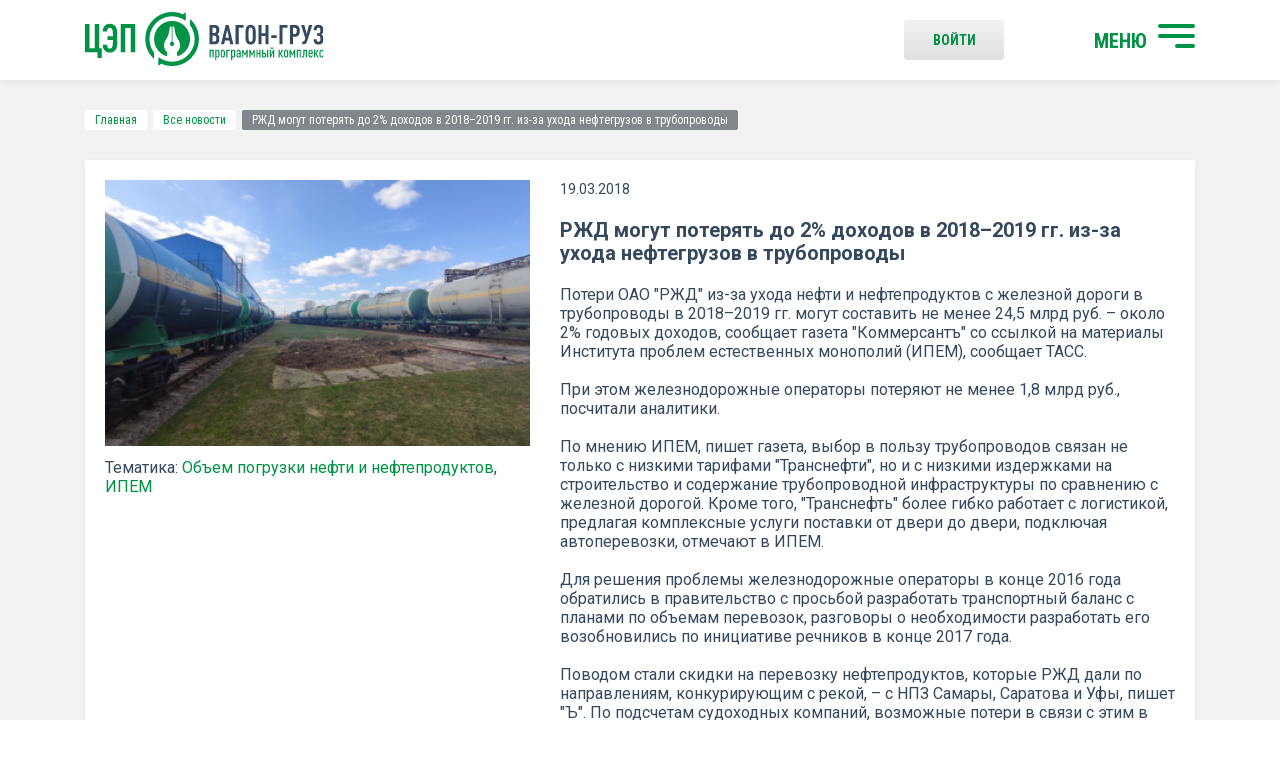

--- FILE ---
content_type: text/html; charset=UTF-8
request_url: https://wagon-cargo.ru/news/rzhd-mogut-poteryat-do-2-dokhodov-v-2018-2019-gg-iz-za-ukhoda-neftegruzov-v-truboprovody/
body_size: 11014
content:
<!DOCTYPE html>
<html lang="ru">
<head>
	<title>РЖД могут потерять до 2% доходов в 2018–2019 гг. из-за ухода нефтегрузов в трубопроводы | Инженерный центр вагоностроения</title>
	<meta charset="UTF-8">
	<meta name="format-detection" content="telephone=no">
    <meta name="viewport" content="width=device-width, initial-scale=1.0">
        <meta http-equiv="Content-Type" content="text/html; charset=UTF-8" />
<meta name="robots" content="index, follow" />
<meta name="keywords" content="Читайте, самые, последние, актуальные, новости, РЖД, предприятий-производителей подвижного состава, материалы, развитии, отрасли, аналитические, статьи, интервью." />
<meta name="description" content="РЖД могут потерять до 2% доходов в 2018–2019 гг. из-за ухода нефтегрузов в трубопроводы | Группа компания ИЦВС Санкт-Петербург ☎ +7 (812) 325-61-40" />
<link href="/bitrix/js/ui/design-tokens/dist/ui.design-tokens.css?172606276326358" type="text/css"  rel="stylesheet" />
<link href="/bitrix/js/ui/fonts/opensans/ui.font.opensans.css?16657786672555" type="text/css"  rel="stylesheet" />
<link href="/bitrix/js/main/popup/dist/main.popup.bundle.css?175855637331694" type="text/css"  rel="stylesheet" />
<link href="/bitrix/panel/main/popup.css?167221517622696" type="text/css"  data-template-style="true"  rel="stylesheet" />
<link href="/local/templates/main/css/reset.css?16926879641126" type="text/css"  data-template-style="true"  rel="stylesheet" />
<link href="/local/templates/main/css/fonts.css?1692687964299" type="text/css"  data-template-style="true"  rel="stylesheet" />
<link href="/local/templates/main/css/jquery-ui.min.css?169268796430747" type="text/css"  data-template-style="true"  rel="stylesheet" />
<link href="/local/templates/main/css/jquery.fancybox.min.css?169268796413735" type="text/css"  data-template-style="true"  rel="stylesheet" />
<link href="/local/templates/main/css/tooltipster.bundle.min.css?16926879646495" type="text/css"  data-template-style="true"  rel="stylesheet" />
<link href="/local/templates/main/css/tooltipster-sideTip-success.min.css?16926879642103" type="text/css"  data-template-style="true"  rel="stylesheet" />
<link href="/local/templates/main/css/tooltipster-sideTip-error.min.css?16926879642069" type="text/css"  data-template-style="true"  rel="stylesheet" />
<link href="/local/templates/main/css/jquery.formstyler.css?16926879642175" type="text/css"  data-template-style="true"  rel="stylesheet" />
<link href="/local/templates/main/css/jquery.formstyler.theme.css?169521285210813" type="text/css"  data-template-style="true"  rel="stylesheet" />
<link href="/local/templates/main/css/owl.carousel.css?16952116294607" type="text/css"  data-template-style="true"  rel="stylesheet" />
<link href="/local/templates/main/css/style.css?172381259845417" type="text/css"  data-template-style="true"  rel="stylesheet" />
<link href="/local/templates/main/css/custom.css?172381323319873" type="text/css"  data-template-style="true"  rel="stylesheet" />
<link href="/local/templates/main/css/responsive.css?169268796417071" type="text/css"  data-template-style="true"  rel="stylesheet" />
<link href="/local/templates/.default/components/bitrix/breadcrumb/main/style.css?1692687964587" type="text/css"  data-template-style="true"  rel="stylesheet" />
<link href="/local/templates/main/styles.css?175860836253" type="text/css"  data-template-style="true"  rel="stylesheet" />
<script>if(!window.BX)window.BX={};if(!window.BX.message)window.BX.message=function(mess){if(typeof mess==='object'){for(let i in mess) {BX.message[i]=mess[i];} return true;}};</script>
<script>(window.BX||top.BX).message({"pull_server_enabled":"N","pull_config_timestamp":0,"shared_worker_allowed":"Y","pull_guest_mode":"N","pull_guest_user_id":0,"pull_worker_mtime":1758556407});(window.BX||top.BX).message({"PULL_OLD_REVISION":"Для продолжения корректной работы с сайтом необходимо перезагрузить страницу."});</script>
<script>(window.BX||top.BX).message({"JS_CORE_LOADING":"Загрузка...","JS_CORE_NO_DATA":"- Нет данных -","JS_CORE_WINDOW_CLOSE":"Закрыть","JS_CORE_WINDOW_EXPAND":"Развернуть","JS_CORE_WINDOW_NARROW":"Свернуть в окно","JS_CORE_WINDOW_SAVE":"Сохранить","JS_CORE_WINDOW_CANCEL":"Отменить","JS_CORE_WINDOW_CONTINUE":"Продолжить","JS_CORE_H":"ч","JS_CORE_M":"м","JS_CORE_S":"с","JSADM_AI_HIDE_EXTRA":"Скрыть лишние","JSADM_AI_ALL_NOTIF":"Показать все","JSADM_AUTH_REQ":"Требуется авторизация!","JS_CORE_WINDOW_AUTH":"Войти","JS_CORE_IMAGE_FULL":"Полный размер"});</script>

<script src="/bitrix/js/main/core/core.js?1758556472511455"></script>

<script>BX.Runtime.registerExtension({"name":"main.core","namespace":"BX","loaded":true});</script>
<script>BX.setJSList(["\/bitrix\/js\/main\/core\/core_ajax.js","\/bitrix\/js\/main\/core\/core_promise.js","\/bitrix\/js\/main\/polyfill\/promise\/js\/promise.js","\/bitrix\/js\/main\/loadext\/loadext.js","\/bitrix\/js\/main\/loadext\/extension.js","\/bitrix\/js\/main\/polyfill\/promise\/js\/promise.js","\/bitrix\/js\/main\/polyfill\/find\/js\/find.js","\/bitrix\/js\/main\/polyfill\/includes\/js\/includes.js","\/bitrix\/js\/main\/polyfill\/matches\/js\/matches.js","\/bitrix\/js\/ui\/polyfill\/closest\/js\/closest.js","\/bitrix\/js\/main\/polyfill\/fill\/main.polyfill.fill.js","\/bitrix\/js\/main\/polyfill\/find\/js\/find.js","\/bitrix\/js\/main\/polyfill\/matches\/js\/matches.js","\/bitrix\/js\/main\/polyfill\/core\/dist\/polyfill.bundle.js","\/bitrix\/js\/main\/core\/core.js","\/bitrix\/js\/main\/polyfill\/intersectionobserver\/js\/intersectionobserver.js","\/bitrix\/js\/main\/lazyload\/dist\/lazyload.bundle.js","\/bitrix\/js\/main\/polyfill\/core\/dist\/polyfill.bundle.js","\/bitrix\/js\/main\/parambag\/dist\/parambag.bundle.js"]);
</script>
<script>BX.Runtime.registerExtension({"name":"fx","namespace":"window","loaded":true});</script>
<script>BX.Runtime.registerExtension({"name":"ui.design-tokens","namespace":"window","loaded":true});</script>
<script>BX.Runtime.registerExtension({"name":"main.pageobject","namespace":"BX","loaded":true});</script>
<script>(window.BX||top.BX).message({"JS_CORE_LOADING":"Загрузка...","JS_CORE_NO_DATA":"- Нет данных -","JS_CORE_WINDOW_CLOSE":"Закрыть","JS_CORE_WINDOW_EXPAND":"Развернуть","JS_CORE_WINDOW_NARROW":"Свернуть в окно","JS_CORE_WINDOW_SAVE":"Сохранить","JS_CORE_WINDOW_CANCEL":"Отменить","JS_CORE_WINDOW_CONTINUE":"Продолжить","JS_CORE_H":"ч","JS_CORE_M":"м","JS_CORE_S":"с","JSADM_AI_HIDE_EXTRA":"Скрыть лишние","JSADM_AI_ALL_NOTIF":"Показать все","JSADM_AUTH_REQ":"Требуется авторизация!","JS_CORE_WINDOW_AUTH":"Войти","JS_CORE_IMAGE_FULL":"Полный размер"});</script>
<script>BX.Runtime.registerExtension({"name":"window","namespace":"window","loaded":true});</script>
<script>BX.Runtime.registerExtension({"name":"ui.fonts.opensans","namespace":"window","loaded":true});</script>
<script>BX.Runtime.registerExtension({"name":"main.popup","namespace":"BX.Main","loaded":true});</script>
<script>BX.Runtime.registerExtension({"name":"popup","namespace":"window","loaded":true});</script>
<script>(window.BX||top.BX).message({"LANGUAGE_ID":"ru","FORMAT_DATE":"DD.MM.YYYY","FORMAT_DATETIME":"DD.MM.YYYY HH:MI:SS","COOKIE_PREFIX":"BITRIX_SM","SERVER_TZ_OFFSET":"10800","UTF_MODE":"Y","SITE_ID":"s1","SITE_DIR":"\/","USER_ID":"","SERVER_TIME":1768981027,"USER_TZ_OFFSET":0,"USER_TZ_AUTO":"Y","bitrix_sessid":"5528d92eb52a3d00658ed60f4357987e"});</script>


<script src="/bitrix/js/pull/protobuf/protobuf.js?1656699017274055"></script>
<script src="/bitrix/js/pull/protobuf/model.js?165669901770928"></script>
<script src="/bitrix/js/main/core/core_promise.js?15758681195220"></script>
<script src="/bitrix/js/rest/client/rest.client.js?165669903517414"></script>
<script src="/bitrix/js/pull/client/pull.client.js?175855640883861"></script>
<script src="/bitrix/js/main/core/core_fx.js?151877481016888"></script>
<script src="/bitrix/js/main/pageobject/dist/pageobject.bundle.js?1758556472999"></script>
<script src="/bitrix/js/main/core/core_window.js?171142929898766"></script>
<script src="/bitrix/js/main/popup/dist/main.popup.bundle.js?1758556502119638"></script>
<script>
					(function () {
						"use strict";

						var counter = function ()
						{
							var cookie = (function (name) {
								var parts = ("; " + document.cookie).split("; " + name + "=");
								if (parts.length == 2) {
									try {return JSON.parse(decodeURIComponent(parts.pop().split(";").shift()));}
									catch (e) {}
								}
							})("BITRIX_CONVERSION_CONTEXT_s1");

							if (cookie && cookie.EXPIRE >= BX.message("SERVER_TIME"))
								return;

							var request = new XMLHttpRequest();
							request.open("POST", "/bitrix/tools/conversion/ajax_counter.php", true);
							request.setRequestHeader("Content-type", "application/x-www-form-urlencoded");
							request.send(
								"SITE_ID="+encodeURIComponent("s1")+
								"&sessid="+encodeURIComponent(BX.bitrix_sessid())+
								"&HTTP_REFERER="+encodeURIComponent(document.referrer)
							);
						};

						if (window.frameRequestStart === true)
							BX.addCustomEvent("onFrameDataReceived", counter);
						else
							BX.ready(counter);
					})();
				</script>
<link rel="apple-touch-icon" sizes="180x180" href="/local/templates/main/images/favicons/apple-touch-icon.png">
<link rel="icon" type="image/png" sizes="32x32" href="/local/templates/main/images/favicons/favicon-32x32.png">
<link rel="icon" type="image/png" sizes="16x16" href="/local/templates/main/images/favicons/favicon-16x16.png">
<link rel="apple-touch-icon" sizes="180x180" href="/local/templates/main/images/favicons/apple-touch-icon.png">
<link rel="manifest" href="/local/templates/main/images/favicons/manifest.json">
<link rel="mask-icon" href="/local/templates/main/images/favicons/safari-pinned-tab.svg" color="#009245">
<link rel="manifest" href="/local/templates/main/site.webmanifest">
<link rel="stylesheet" type="text/css" media="print" href="/local/templates/main/css/print.css" />
<meta name="msapplication-TileColor" content="#ffffff">
<meta name="theme-color" content="#ffffff">



<script src="/local/templates/main/js/jquery-3.2.1.min.js?169268796486659"></script>
<script src="/local/templates/main/js/jquery-ui.min.js?1692687964253668"></script>
<script src="/local/templates/main/js/jquery.fancybox.min.js?169268796459714"></script>
<script src="/local/templates/main/js/tooltipster.bundle.min.js?169268796439900"></script>
<script src="/local/templates/main/js/isMobile.min.js?16926879641743"></script>
<script src="/local/templates/main/js/jquery.formstyler.js?169268796439773"></script>
<script src="/local/templates/main/js/owl.carousel.min.js?169521169840401"></script>
<script src="/local/templates/main/js/jquery.svgInject.js?16926879646926"></script>
<script src="/local/templates/main/js/plugins/dotdotdot/jquery.dotdotdot.min.js?16926879646149"></script>
<script src="/local/templates/main/js/plugins/zebra_pin/zebra_pin.src.js?169268796415628"></script>
<script src="/local/templates/main/js/main.js?17313218008136"></script>
<script src="/local/templates/main/js/common.js?169268796411544"></script>
<script src="/local/templates/main/js/plugins/prognroll.js?16926879642621"></script>
<script src="/local/templates/.default/components/dev/email_marketing.subscribe/subscribe_mail_cargo/script.js?1692687964763"></script>

    <script>
        BX.message({
            "ORDER_REQUEST_ALGORITHMS_BUTTON_ID" : 'order_request_algorithms',
            "ORDER_REQUEST_ALGORITHMS_URL" : '/ajax/order_request_algorithms.php'
        });
    </script>
</head>
<body>
    <div id="panel"></div>
    <div id="container">
        <div id="main-menu" class="menu c-white">
                            <ul>
        			  <li class="">
					<a href="/personal/profile/"><img src="/local/templates/main/images/m-ico1.svg" alt="ВОЙТИ В профиль"/>ВОЙТИ В профиль</a>
									</li>
        			  <li class="has-child">
					<a href="#"><img src="/local/templates/main/images/m-ico2.svg" alt="Начать поиск"/>Начать поиск</a>
											 <ul>
							  									<li><a href="/service_search/">ПК «Вагон-груз»</a></li>
							  									<li><a href="/protocols_sng/">Протоколы СНГ</a></li>
							  						 </ul>
									</li>
        			  <li class="">
					<a href="/about_company/"><img src="/local/templates/main/images/m-ico3.svg" alt="О компании"/>О компании</a>
									</li>
        			  <li class="">
					<a href="/news/"><img src="/local/templates/main/images/m-ico5.svg" alt="Новости"/>Новости</a>
									</li>
        			  <li class="">
					<a href="/about_service/"><img src="/local/templates/main/images/m-ico4.svg" alt="О программном комплексе"/>О программном комплексе</a>
									</li>
        			  <li class="">
					<a href="/contacts/"><img src="/local/templates/main/images/m-ico6.svg" alt="Контакты"/>Контакты</a>
									</li>
            </ul>
        </div>
        <div class="header">
	        <div class="progress"></div>
            <div class="container">
                    <a href="/" class="logo fll">
    <img src="/local/templates/main/images/logo.svg" alt="" class="header-logo"/>
    </a>
                
                <a href="#main-menu" rel="#container" class="burger flr">
                    <strong>МЕНЮ</strong>
                    <span><span></span></span>
                </a>

                    <a href="/auth/" class="gray-btn flr enter c-green">
        Войти
    </a>

                <div class="clr"></div>
            </div>
        </div>
        <div class="center">
            <div class="container">
                                    <div class="breadcrumb"><a href="/" title="Главная">Главная</a><a href="/news/" title="Все новости">Все новости</a><span>РЖД могут потерять до 2% доходов в 2018–2019 гг. из-за ухода нефтегрузов в трубопроводы</span></div>                                <div class="white-block big-new">
        <div class="img-wrapper fll">
	        <div class="img-bg-wrap">
                <img src="/upload/iblock/7ab/m1zmdaf7h3j9znlvtowuyx3iarwrkuoj/2025-04-01%2013-50-19.JPG" alt="РЖД могут потерять до 2% доходов в 2018–2019 гг. из-за ухода нефтегрузов в трубопроводы"/>
		        <div class="img-bg" style="background-image: url('/upload/iblock/7ab/m1zmdaf7h3j9znlvtowuyx3iarwrkuoj/2025-04-01%2013-50-19.JPG');"></div>
	        </div>
             
                <div class="tags">
                    <span>
                    Тематика:</span> 
                    <a class="c-green" href="/news/?tags=Объем+погрузки+нефти+и+нефтепродуктов">Объем погрузки нефти и нефтепродуктов</a>, <a class="c-green" href="/news/?tags=ИПЕМ">ИПЕМ</a>                </div>
                    </div>
        <div class="inf">
            <span class="date">
                19.03.2018            </span>

            <h1 class="news-detail-name">
                 РЖД могут потерять до 2% доходов в 2018–2019 гг. из-за ухода нефтегрузов в трубопроводы            </h1>

            <p>Потери ОАО "РЖД" из-за ухода нефти и нефтепродуктов с железной дороги в трубопроводы в 2018–2019 гг. могут составить не менее 24,5 млрд руб. – около 2% годовых доходов, сообщает газета "Коммерсантъ" со ссылкой на материалы Института проблем естественных монополий (ИПЕМ), сообщает ТАСС.<br>
 <br>
 При этом железнодорожные операторы потеряют не менее 1,8 млрд руб., посчитали аналитики.<br>
 <br>
 По мнению ИПЕМ, пишет газета, выбор в пользу трубопроводов связан не только с низкими тарифами "Транснефти", но и с низкими издержками на строительство и содержание трубопроводной инфраструктуры по сравнению с железной дорогой. Кроме того, "Транснефть" более гибко работает с логистикой, предлагая комплексные услуги поставки от двери до двери, подключая автоперевозки, отмечают в ИПЕМ.<br>
 <br>
 Для решения проблемы железнодорожные операторы в конце 2016 года обратились в правительство с просьбой разработать транспортный баланс с планами по объемам перевозок, разговоры о необходимости разработать его возобновились по инициативе речников в конце 2017 года.<br>
 <br>
 Поводом стали скидки на перевозку нефтепродуктов, которые РЖД дали по направлениям, конкурирующим с рекой, – с НПЗ Самары, Саратова и Уфы, пишет "Ъ". По подсчетам судоходных компаний, возможные потери в связи с этим в 2018 году могут достигнуть 4,3 млн т, или 55% грузовой базы.<br>
 <br>
 В итоге по предложению Минтранса было решено разработать баланс, распределив грузопотоки между речным, железнодорожным, автомобильным и трубопроводным транспортом. Как говорит источник "Ъ", в ближайшее время будут определены техзадание и исполнитель.<br>
 <br>
 Согласно данным ГВЦ РЖД, погрузка нефти и нефтепродуктов на сети ж/д России по итогам 2017 года составила 245,4 млн т (-0,9% относительно 2016 г.).<br></p>
            
                                            <div class="source">Источник: <a href="http://www.rzd-partner.ru/zhd-transport/news/rzhd-mogut-poteryat-do-2-dokhodov-v-2018-19-gg-iz-za-ukhoda-neftegruzov-v-truboprovody/" class="c-green">РЖД-Партнер</a></div>
            
        </div>

        <div class="clr"></div>
        <div class="bot-part">
            <div class="socials fll">
                <span>Поделиться:</span>
                <a href="http://www.facebook.com/sharer.php?s=100&p%5Burl%5D=https%3A%2F%2F%2Fnews%2Frzhd-mogut-poteryat-do-2-dokhodov-v-2018-2019-gg-iz-za-ukhoda-neftegruzov-v-truboprovody%2F&p%5Btitle%5D=%D0%A0%D0%96%D0%94+%D0%BC%D0%BE%D0%B3%D1%83%D1%82+%D0%BF%D0%BE%D1%82%D0%B5%D1%80%D1%8F%D1%82%D1%8C+%D0%B4%D0%BE+2%25+%D0%B4%D0%BE%D1%85%D0%BE%D0%B4%D0%BE%D0%B2+%D0%B2+2018%E2%80%932019+%D0%B3%D0%B3.+%D0%B8%D0%B7-%D0%B7%D0%B0+%D1%83%D1%85%D0%BE%D0%B4%D0%B0+%D0%BD%D0%B5%D1%84%D1%82%D0%B5%D0%B3%D1%80%D1%83%D0%B7%D0%BE%D0%B2+%D0%B2+%D1%82%D1%80%D1%83%D0%B1%D0%BE%D0%BF%D1%80%D0%BE%D0%B2%D0%BE%D0%B4%D1%8B&p%5Bsummary%5D=%D0%9F%D0%BE%D1%82%D0%B5%D1%80%D0%B8+%D0%9E%D0%90%D0%9E+%22%D0%A0%D0%96%D0%94%22+%D0%B8%D0%B7-%D0%B7%D0%B0+%D1%83%D1%85%D0%BE%D0%B4%D0%B0+%D0%BD%D0%B5%D1%84%D1%82%D0%B8+%D0%B8+%D0%BD%D0%B5%D1%84%D1%82%D0%B5%D0%BF%D1%80%D0%BE%D0%B4%D1%83%D0%BA%D1%82%D0%BE%D0%B2+%D1%81+%D0%B6%D0%B5%D0%BB%D0%B5%D0%B7%D0%BD%D0%BE%D0%B9+%D0%B4%D0%BE%D1%80%D0%BE%D0%B3%D0%B8+%D0%B2+%D1%82%D1%80%D1%83%D0%B1%D0%BE%D0%BF%D1%80%D0%BE%D0%B2%D0%BE%D0%B4%D1%8B+%D0%B2+2018%E2%80%932019+%D0%B3%D0%B3.+%D0%BC%D0%BE%D0%B3%D1%83%D1%82+%D1%81%D0%BE%D1%81%D1%82%D0%B0%D0%B2%D0%B8%D1%82%D1%8C+%D0%BD%D0%B5+%D0%BC%D0%B5%D0%BD%D0%B5%D0%B5+24%2C5+%D0%BC%D0%BB%D1%80%D0%B4+%D1%80%D1%83%D0%B1.+%E2%80%93+%D0%BE%D0%BA%D0%BE%D0%BB%D0%BE+2%25+%D0%B3%D0%BE%D0%B4%D0%BE%D0%B2%D1%8B%D1%85+%D0%B4%D0%BE%D1%85%D0%BE%D0%B4%D0%BE%D0%B2%2C+%D1%81%D0%BE%D0%BE%D0%B1%D1%89%D0%B0%D0%B5%D1%82+%D0%B3%D0%B0%D0%B7%D0%B5%D1%82%D0%B0+%22%D0%9A%D0%BE%D0%BC%D0%BC%D0%B5%D1%80%D1%81%D0%B0%D0%BD%D1%82%D1%8A%22+%D1%81%D0%BE+%D1%81%D1%81%D1%8B%D0%BB%D0%BA%D0%BE%D0%B9+%D0%BD%D0%B0+%D0%BC%D0%B0%D1%82%D0%B5%D1%80%D0%B8%D0%B0%D0%BB%D1%8B+%D0%98%D0%BD%D1%81%D1%82%D0%B8%D1%82%D1%83%D1%82%D0%B0+%D0%BF%D1%80%D0%BE%D0%B1%D0%BB%D0%B5%D0%BC+%D0%B5%D1%81%D1%82%D0%B5%D1%81%D1%82%D0%B2%D0%B5%D0%BD%D0%BD%D1%8B%D1%85+%D0%BC%D0%BE%D0%BD%D0%BE%D0%BF%D0%BE%D0%BB%D0%B8%D0%B9+%28%D0%98%D0%9F%D0%95%D0%9C%29%2C+%D1%81%D0%BE%D0%BE%D0%B1%D1%89%D0%B0%D0%B5%D1%82+%D0%A2%D0%90%D0%A1%D0%A1.%3Cbr%3E%0D%0A+%3Cbr%3E%0D%0A+%D0%9F%D1%80%D0%B8+%D1%8D%D1%82%D0%BE%D0%BC+%D0%B6%D0%B5%D0%BB%D0%B5%D0%B7%D0%BD%D0%BE%D0%B4%D0%BE%D1%80%D0%BE%D0%B6%D0%BD%D1%8B%D0%B5+%D0%BE%D0%BF%D0%B5%D1%80%D0%B0%D1%82%D0%BE%D1%80%D1%8B+%D0%BF%D0%BE%D1%82%D0%B5%D1%80%D1%8F%D1%8E%D1%82+%D0%BD%D0%B5+%D0%BC%D0%B5%D0%BD%D0%B5%D0%B5+1%2C8+%D0%BC%D0%BB%D1%80%D0%B4+%D1%80%D1%83%D0%B1.%2C+%D0%BF%D0%BE%D1%81%D1%87%D0%B8%D1%82%D0%B0%D0%BB%D0%B8+%D0%B0%D0%BD%D0%B0%D0%BB%D0%B8%D1%82%D0%B8%D0%BA%D0%B8.%3Cbr%3E%0D%0A+%3Cbr%3E%0D%0A+%D0%9F%D0%BE+%D0%BC%D0%BD%D0%B5%D0%BD%D0%B8%D1%8E+%D0%98%D0%9F%D0%95%D0%9C%2C+%D0%BF%D0%B8%D1%88%D0%B5%D1%82+%D0%B3%D0%B0%D0%B7%D0%B5%D1%82%D0%B0%2C+%D0%B2%D1%8B%D0%B1%D0%BE%D1%80+%D0%B2+%D0%BF%D0%BE%D0%BB%D1%8C%D0%B7%D1%83+%D1%82%D1%80%D1%83%D0%B1%D0%BE%D0%BF%D1%80%D0%BE%D0%B2%D0%BE%D0%B4%D0%BE%D0%B2+%D1%81%D0%B2%D1%8F%D0%B7%D0%B0%D0%BD+%D0%BD%D0%B5+%D1%82%D0%BE%D0%BB%D1%8C%D0%BA%D0%BE+%D1%81+%D0%BD%D0%B8%D0%B7%D0%BA%D0%B8%D0%BC%D0%B8+%D1%82%D0%B0%D1%80%D0%B8%D1%84%D0%B0%D0%BC%D0%B8+%22%D0%A2%D1%80%D0%B0%D0%BD%D1%81%D0%BD%D0%B5%D1%84%D1%82%D0%B8%22%2C+%D0%BD%D0%BE+%D0%B8+%D1%81+%D0%BD%D0%B8%D0%B7%D0%BA%D0%B8%D0%BC%D0%B8+%D0%B8%D0%B7%D0%B4%D0%B5%D1%80%D0%B6%D0%BA%D0%B0%D0%BC%D0%B8+%D0%BD%D0%B0+%D1%81%D1%82%D1%80%D0%BE%D0%B8%D1%82%D0%B5%D0%BB%D1%8C%D1%81%D1%82%D0%B2%D0%BE+%D0%B8+%D1%81%D0%BE%D0%B4%D0%B5%D1%80%D0%B6%D0%B0%D0%BD%D0%B8%D0%B5+%D1%82%D1%80%D1%83%D0%B1%D0%BE%D0%BF%D1%80%D0%BE%D0%B2%D0%BE%D0%B4%D0%BD%D0%BE%D0%B9+%D0%B8%D0%BD%D1%84%D1%80%D0%B0%D1%81%D1%82%D1%80%D1%83%D0%BA%D1%82%D1%83%D1%80%D1%8B+%D0%BF%D0%BE+%D1%81%D1%80%D0%B0%D0%B2%D0%BD%D0%B5%D0%BD%D0%B8%D1%8E+%D1%81+%D0%B6%D0%B5%D0%BB%D0%B5%D0%B7%D0%BD%D0%BE%D0%B9+%D0%B4%D0%BE%D1%80%D0%BE%D0%B3%D0%BE%D0%B9.+%D0%9A%D1%80%D0%BE%D0%BC%D0%B5+%D1%82%D0%BE%D0%B3%D0%BE%2C+%22%D0%A2%D1%80%D0%B0%D0%BD%D1%81%D0%BD%D0%B5%D1%84%D1%82%D1%8C%22+%D0%B1%D0%BE%D0%BB%D0%B5%D0%B5+%D0%B3%D0%B8%D0%B1%D0%BA%D0%BE+%D1%80%D0%B0%D0%B1%D0%BE%D1%82%D0%B0%D0%B5%D1%82+%D1%81+%D0%BB%D0%BE%D0%B3%D0%B8%D1%81%D1%82%D0%B8%D0%BA%D0%BE%D0%B9%2C+%D0%BF%D1%80%D0%B5%D0%B4%D0%BB%D0%B0%D0%B3%D0%B0%D1%8F+%D0%BA%D0%BE%D0%BC%D0%BF%D0%BB%D0%B5%D0%BA%D1%81%D0%BD%D1%8B%D0%B5+%D1%83%D1%81%D0%BB%D1%83%D0%B3%D0%B8+%D0%BF%D0%BE%D1%81%D1%82%D0%B0%D0%B2%D0%BA%D0%B8+%D0%BE%D1%82+%D0%B4%D0%B2%D0%B5%D1%80%D0%B8+%D0%B4%D0%BE+%D0%B4%D0%B2%D0%B5%D1%80%D0%B8%2C+%D0%BF%D0%BE%D0%B4%D0%BA%D0%BB%D1%8E%D1%87%D0%B0%D1%8F+%D0%B0%D0%B2%D1%82%D0%BE%D0%BF%D0%B5%D1%80%D0%B5%D0%B2%D0%BE%D0%B7%D0%BA%D0%B8%2C+%D0%BE%D1%82%D0%BC%D0%B5%D1%87%D0%B0%D1%8E%D1%82+%D0%B2+%D0%98%D0%9F%D0%95%D0%9C.%3Cbr%3E%0D%0A+%3Cbr%3E%0D%0A+%D0%94%D0%BB%D1%8F+%D1%80%D0%B5%D1%88%D0%B5%D0%BD%D0%B8%D1%8F+%D0%BF%D1%80%D0%BE%D0%B1%D0%BB%D0%B5%D0%BC%D1%8B+%D0%B6%D0%B5%D0%BB%D0%B5%D0%B7%D0%BD%D0%BE%D0%B4%D0%BE%D1%80%D0%BE%D0%B6%D0%BD%D1%8B%D0%B5+%D0%BE%D0%BF%D0%B5%D1%80%D0%B0%D1%82%D0%BE%D1%80%D1%8B+%D0%B2+%D0%BA%D0%BE%D0%BD%D1%86%D0%B5+2016+%D0%B3%D0%BE%D0%B4%D0%B0+%D0%BE%D0%B1%D1%80%D0%B0%D1%82%D0%B8%D0%BB%D0%B8%D1%81%D1%8C+%D0%B2+%D0%BF%D1%80%D0%B0%D0%B2%D0%B8%D1%82%D0%B5%D0%BB%D1%8C%D1%81%D1%82%D0%B2%D0%BE+%D1%81+%D0%BF%D1%80%D0%BE%D1%81%D1%8C%D0%B1%D0%BE%D0%B9+%D1%80%D0%B0%D0%B7%D1%80%D0%B0%D0%B1%D0%BE%D1%82%D0%B0%D1%82%D1%8C+%D1%82%D1%80%D0%B0%D0%BD%D1%81%D0%BF%D0%BE%D1%80%D1%82%D0%BD%D1%8B%D0%B9+%D0%B1%D0%B0%D0%BB%D0%B0%D0%BD%D1%81+%D1%81+%D0%BF%D0%BB%D0%B0%D0%BD%D0%B0%D0%BC%D0%B8+%D0%BF%D0%BE+%D0%BE%D0%B1%D1%8A%D0%B5%D0%BC%D0%B0%D0%BC+%D0%BF%D0%B5%D1%80%D0%B5%D0%B2%D0%BE%D0%B7%D0%BE%D0%BA%2C+%D1%80%D0%B0%D0%B7%D0%B3%D0%BE%D0%B2%D0%BE%D1%80%D1%8B+%D0%BE+%D0%BD%D0%B5%D0%BE%D0%B1%D1%85%D0%BE%D0%B4%D0%B8%D0%BC%D0%BE%D1%81%D1%82%D0%B8+%D1%80%D0%B0%D0%B7%D1%80%D0%B0%D0%B1%D0%BE%D1%82%D0%B0%D1%82%D1%8C+%D0%B5%D0%B3%D0%BE+%D0%B2%D0%BE%D0%B7%D0%BE%D0%B1%D0%BD%D0%BE%D0%B2%D0%B8%D0%BB%D0%B8%D1%81%D1%8C+%D0%BF%D0%BE+%D0%B8%D0%BD%D0%B8%D1%86%D0%B8%D0%B0%D1%82%D0%B8%D0%B2%D0%B5+%D1%80%D0%B5%D1%87%D0%BD%D0%B8%D0%BA%D0%BE%D0%B2+%D0%B2+%D0%BA%D0%BE%D0%BD%D1%86%D0%B5+2017+%D0%B3%D0%BE%D0%B4%D0%B0.%3Cbr%3E%0D%0A+%3Cbr%3E%0D%0A+%D0%9F%D0%BE%D0%B2%D0%BE%D0%B4%D0%BE%D0%BC+%D1%81%D1%82%D0%B0%D0%BB%D0%B8+%D1%81%D0%BA%D0%B8%D0%B4%D0%BA%D0%B8+%D0%BD%D0%B0+%D0%BF%D0%B5%D1%80%D0%B5%D0%B2%D0%BE%D0%B7%D0%BA%D1%83+%D0%BD%D0%B5%D1%84%D1%82%D0%B5%D0%BF%D1%80%D0%BE%D0%B4%D1%83%D0%BA%D1%82%D0%BE%D0%B2%2C+%D0%BA%D0%BE%D1%82%D0%BE%D1%80%D1%8B%D0%B5+%D0%A0%D0%96%D0%94+%D0%B4%D0%B0%D0%BB%D0%B8+%D0%BF%D0%BE+%D0%BD%D0%B0%D0%BF%D1%80%D0%B0%D0%B2%D0%BB%D0%B5%D0%BD%D0%B8%D1%8F%D0%BC%2C+%D0%BA%D0%BE%D0%BD%D0%BA%D1%83%D1%80%D0%B8%D1%80%D1%83%D1%8E%D1%89%D0%B8%D0%BC+%D1%81+%D1%80%D0%B5%D0%BA%D0%BE%D0%B9%2C+%E2%80%93+%D1%81+%D0%9D%D0%9F%D0%97+%D0%A1%D0%B0%D0%BC%D0%B0%D1%80%D1%8B%2C+%D0%A1%D0%B0%D1%80%D0%B0%D1%82%D0%BE%D0%B2%D0%B0+%D0%B8+%D0%A3%D1%84%D1%8B%2C+%D0%BF%D0%B8%D1%88%D0%B5%D1%82+%22%D0%AA%22.+%D0%9F%D0%BE+%D0%BF%D0%BE%D0%B4%D1%81%D1%87%D0%B5%D1%82%D0%B0%D0%BC+%D1%81%D1%83%D0%B4%D0%BE%D1%85%D0%BE%D0%B4%D0%BD%D1%8B%D1%85+%D0%BA%D0%BE%D0%BC%D0%BF%D0%B0%D0%BD%D0%B8%D0%B9%2C+%D0%B2%D0%BE%D0%B7%D0%BC%D0%BE%D0%B6%D0%BD%D1%8B%D0%B5+%D0%BF%D0%BE%D1%82%D0%B5%D1%80%D0%B8+%D0%B2+%D1%81%D0%B2%D1%8F%D0%B7%D0%B8+%D1%81+%D1%8D%D1%82%D0%B8%D0%BC+%D0%B2+2018+%D0%B3%D0%BE%D0%B4%D1%83+%D0%BC%D0%BE%D0%B3%D1%83%D1%82+%D0%B4%D0%BE%D1%81%D1%82%D0%B8%D0%B3%D0%BD%D1%83%D1%82%D1%8C+4%2C3+%D0%BC%D0%BB%D0%BD+%D1%82%2C+%D0%B8%D0%BB%D0%B8+55%25+%D0%B3%D1%80%D1%83%D0%B7%D0%BE%D0%B2%D0%BE%D0%B9+%D0%B1%D0%B0%D0%B7%D1%8B.%3Cbr%3E%0D%0A+%3Cbr%3E%0D%0A+%D0%92+%D0%B8%D1%82%D0%BE%D0%B3%D0%B5+%D0%BF%D0%BE+%D0%BF%D1%80%D0%B5%D0%B4%D0%BB%D0%BE%D0%B6%D0%B5%D0%BD%D0%B8%D1%8E+%D0%9C%D0%B8%D0%BD%D1%82%D1%80%D0%B0%D0%BD%D1%81%D0%B0+%D0%B1%D1%8B%D0%BB%D0%BE+%D1%80%D0%B5%D1%88%D0%B5%D0%BD%D0%BE+%D1%80%D0%B0%D0%B7%D1%80%D0%B0%D0%B1%D0%BE%D1%82%D0%B0%D1%82%D1%8C+%D0%B1%D0%B0%D0%BB%D0%B0%D0%BD%D1%81%2C+%D1%80%D0%B0%D1%81%D0%BF%D1%80%D0%B5%D0%B4%D0%B5%D0%BB%D0%B8%D0%B2+%D0%B3%D1%80%D1%83%D0%B7%D0%BE%D0%BF%D0%BE%D1%82%D0%BE%D0%BA%D0%B8+%D0%BC%D0%B5%D0%B6%D0%B4%D1%83+%D1%80%D0%B5%D1%87%D0%BD%D1%8B%D0%BC%2C+%D0%B6%D0%B5%D0%BB%D0%B5%D0%B7%D0%BD%D0%BE%D0%B4%D0%BE%D1%80%D0%BE%D0%B6%D0%BD%D1%8B%D0%BC%2C+%D0%B0%D0%B2%D1%82%D0%BE%D0%BC%D0%BE%D0%B1%D0%B8%D0%BB%D1%8C%D0%BD%D1%8B%D0%BC+%D0%B8+%D1%82%D1%80%D1%83%D0%B1%D0%BE%D0%BF%D1%80%D0%BE%D0%B2%D0%BE%D0%B4%D0%BD%D1%8B%D0%BC+%D1%82%D1%80%D0%B0%D0%BD%D1%81%D0%BF%D0%BE%D1%80%D1%82%D0%BE%D0%BC.+%D0%9A%D0%B0%D0%BA+%D0%B3%D0%BE%D0%B2%D0%BE%D1%80%D0%B8%D1%82+%D0%B8%D1%81%D1%82%D0%BE%D1%87%D0%BD%D0%B8%D0%BA+%22%D0%AA%22%2C+%D0%B2+%D0%B1%D0%BB%D0%B8%D0%B6%D0%B0%D0%B9%D1%88%D0%B5%D0%B5+%D0%B2%D1%80%D0%B5%D0%BC%D1%8F+%D0%B1%D1%83%D0%B4%D1%83%D1%82+%D0%BE%D0%BF%D1%80%D0%B5%D0%B4%D0%B5%D0%BB%D0%B5%D0%BD%D1%8B+%D1%82%D0%B5%D1%85%D0%B7%D0%B0%D0%B4%D0%B0%D0%BD%D0%B8%D0%B5+%D0%B8+%D0%B8%D1%81%D0%BF%D0%BE%D0%BB%D0%BD%D0%B8%D1%82%D0%B5%D0%BB%D1%8C.%3Cbr%3E%0D%0A+%3Cbr%3E%0D%0A+%D0%A1%D0%BE%D0%B3%D0%BB%D0%B0%D1%81%D0%BD%D0%BE+%D0%B4%D0%B0%D0%BD%D0%BD%D1%8B%D0%BC+%D0%93%D0%92%D0%A6+%D0%A0%D0%96%D0%94%2C+%D0%BF%D0%BE%D0%B3%D1%80%D1%83%D0%B7%D0%BA%D0%B0+%D0%BD%D0%B5%D1%84%D1%82%D0%B8+%D0%B8+%D0%BD%D0%B5%D1%84%D1%82%D0%B5%D0%BF%D1%80%D0%BE%D0%B4%D1%83%D0%BA%D1%82%D0%BE%D0%B2+%D0%BD%D0%B0+%D1%81%D0%B5%D1%82%D0%B8+%D0%B6%2F%D0%B4+%D0%A0%D0%BE%D1%81%D1%81%D0%B8%D0%B8+%D0%BF%D0%BE+%D0%B8%D1%82%D0%BE%D0%B3%D0%B0%D0%BC+2017+%D0%B3%D0%BE%D0%B4%D0%B0+%D1%81%D0%BE%D1%81%D1%82%D0%B0%D0%B2%D0%B8%D0%BB%D0%B0+245%2C4+%D0%BC%D0%BB%D0%BD+%D1%82+%28-0%2C9%25+%D0%BE%D1%82%D0%BD%D0%BE%D1%81%D0%B8%D1%82%D0%B5%D0%BB%D1%8C%D0%BD%D0%BE+2016+%D0%B3.%29.%3Cbr%3E&p%5Bimages%5D%5B0%5D=https%3A%2F%2F%2Fupload%2Fiblock%2F1eb%2F1eba388be5bc4abe6893ab75deff3e1b.jpg" class="f" onclick="window.open(this.href, this.title, 'toolbar=0, status=0, width=548, height=325'); return false" title="Сохранить в Facebook">
                    <img src="/local/templates/main/images/ico-fb.svg" alt=""/>
                </a>
                <a href="http://vkontakte.ru/share.php?url=https%3A%2F%2F%2Fnews%2Frzhd-mogut-poteryat-do-2-dokhodov-v-2018-2019-gg-iz-za-ukhoda-neftegruzov-v-truboprovody%2F&title=%D0%A0%D0%96%D0%94+%D0%BC%D0%BE%D0%B3%D1%83%D1%82+%D0%BF%D0%BE%D1%82%D0%B5%D1%80%D1%8F%D1%82%D1%8C+%D0%B4%D0%BE+2%25+%D0%B4%D0%BE%D1%85%D0%BE%D0%B4%D0%BE%D0%B2+%D0%B2+2018%E2%80%932019+%D0%B3%D0%B3.+%D0%B8%D0%B7-%D0%B7%D0%B0+%D1%83%D1%85%D0%BE%D0%B4%D0%B0+%D0%BD%D0%B5%D1%84%D1%82%D0%B5%D0%B3%D1%80%D1%83%D0%B7%D0%BE%D0%B2+%D0%B2+%D1%82%D1%80%D1%83%D0%B1%D0%BE%D0%BF%D1%80%D0%BE%D0%B2%D0%BE%D0%B4%D1%8B&image=https%3A%2F%2F%2Fupload%2Fiblock%2F1eb%2F1eba388be5bc4abe6893ab75deff3e1b.jpg&noparse=1" class="v" onclick="window.open(this.href, this.title, 'toolbar=0, status=0, width=548, height=325'); return false" title="Сохранить в Вконтакте">
                    <img src="/local/templates/main/images/ico-vk.svg" alt=""/>
                </a>
            </div>

            <a href="/news/" class="gray-btn green-btn c-white flr">все новости</a>
	        <a href='javascript:window.print(); void 0;' class="gray-btn c-green flr">Распечатать</a>

            <div class="clr"></div>
        </div>
    </div>
 <div class="subscribe-block" id="subscribe-block">
	<div class="subscribe-block-content">

		<div class="subscribe-block-content__left">
			<h2 class="c-green">Подписаться на новости</h2>
			<form action="" class="form">
				<div class="flex">
					<div class="input-block">
						<input type="email" name="EMAIL" placeholder="Ваш email" required>
						<div class="err-text"></div>
					</div>
					<button class="gray-btn fll green-btn c-green js-subscribe-submit">Подписаться</button>
				</div>
			</form>
			<p class="subscribe-block__desc">
				Нажимая подписаться, вы соглашаетесь с
				<a href="/politic/" target="_blank">Положением о политике Конфиденциальности</a>
			</p>
		</div>

		<div class="subscribe-block-content__right">

			<a href="https://t.me/wagoncargo" target="_blank" class="gray-btn fll green-btn c-green subscribe-tel-btn">
				<img src="/local/templates/main/images/ico-tel.svg" alt="" class="svg">
				<span>Новостной канал в Телеграм</span>
			</a>

		</div>

	</div>
	<div class="subscribe-block-message-success">Подписка оформлена!</div>
</div>
            </div>
        </div>
        <div class="footer">
                <div class="container">
                    <div class="top-part">
                        <a class="fll" href="/">
                            <img src="/local/templates/main/images/footer-logo.svg" alt=""/>
                        </a>
                        <div class="items fll">
                            <div class="item fll">
                                <strong><a href="/service_search/">Начать поиск</a></strong>
                                    <ul>
                    <li><a href="/about_company/">О компании</a></li>
                    <li><a href="/about_service/">О программном комплексе</a></li>
                    <li><a href="/news/">Новости</a></li>
            </ul>
                            </div>
                            
                            <div class="item fll">
    <strong><a href="/contacts/">Контакты</a></strong>

    <p>
        Тел: (812) 325-61-40
        <br/>Факс: (812) 325-71-08</p>

    <p>Россия, Санкт-Петербург,
        <br/>наб. р. Фонтанки, 108</p>
</div>
                        </div>


                        <a href="#container" class="gray-btn to-top c-green">
                            Наверх
                        </a>


                        <div class="clr"></div>

                    </div>

                    <div class="bot-part">
	<div class="item copy fll">
		 © 2026 Центр Экспертизы и Производства <br>
		ООО «Инженерный Центр вагоностроения — Сервис»
	</div>
	<div class="item fll">
 <a href="/politic/">Политика конфиденциальности <br>
		и правила использования сайта</a>
	</div>
	<div class="item c-green flr">
		 Сделано в <a href="http://lesqa.com/" target="_blank">LESQA.COM</a>
	</div>
</div>
<br>                    
                </div>
            </div>
        </div>
        <div class="loader-overlay" id="preloader" style="display: none;">
    <div class="loader">
        <div class="img">
            <img class="load-img" src="/local/templates/main/images/loader1.svg" alt=""/>
            <img class="rotate-img" src="/local/templates/main/images/loader2.svg" alt=""/>
        </div>
        <strong class="c-green">Поиск сочетаний</strong>
    </div>
</div>        <!-- Yandex.Metrika counter -->
        <script type="text/javascript" >
            (function (d, w, c) {
                (w[c] = w[c] || []).push(function() {
                    try {
                        w.yaCounter47409373 = new Ya.Metrika2({
                            id:47409373,
                            clickmap:true,
                            trackLinks:true,
                            accurateTrackBounce:true,
                            webvisor:true
                        });
                    } catch(e) { }
                });

                var n = d.getElementsByTagName("script")[0],
                    s = d.createElement("script"),
                    f = function () { n.parentNode.insertBefore(s, n); };
                s.type = "text/javascript";
                s.async = true;
                s.src = "https://mc.yandex.ru/metrika/tag.js";

                if (w.opera == "[object Opera]") {
                    d.addEventListener("DOMContentLoaded", f, false);
                } else { f(); }
            })(document, window, "yandex_metrika_callbacks2");
        </script>
        <noscript><div><img src="https://mc.yandex.ru/watch/47409373" style="position:absolute; left:-9999px;" alt="" /></div></noscript>
        <!-- /Yandex.Metrika counter -->
    </body>
</html>

--- FILE ---
content_type: text/css
request_url: https://wagon-cargo.ru/local/templates/main/css/fonts.css?1692687964299
body_size: 64
content:
/** Generated by FG **/
@font-face {
	font-family: 'consola';
	src: url('../fonts/consola.eot');
	src: local('☺'), url('../fonts/consola.woff') format('woff'), url('../fonts/consola.ttf') format('truetype'), url('../fonts/consola.svg') format('svg');
	font-weight: normal;
	font-style: normal;
}



--- FILE ---
content_type: text/css
request_url: https://wagon-cargo.ru/local/templates/main/css/style.css?172381259845417
body_size: 10455
content:
@import url('https://fonts.googleapis.com/css?family=Roboto:300,300i,400,400i,700,700i&subset=cyrillic');
@import url('https://fonts.googleapis.com/css?family=Roboto+Condensed:300,300i,400,400i,700,700i&subset=cyrillic');

body {
    font-family: 'Roboto Condensed', sans-serif;
    font-size: 14px;
    color: #34495E;
}

a {
    text-decoration: none;
    color: #34495E;

}

a:hover {
    color: #009245;
}

#container *{
    box-sizing: border-box;
    -webkit-transition: all 0.3s linear;
    -moz-transition: all 0.3s linear;
    -ms-transition: all 0.3s linear;
    -o-transition: all 0.3s linear;
    transition: all 0.3s linear;
}

.no-anim, .no-anim *, .ui-autocomplete, .ui-autocomplete *, .autocomplete {
    -webkit-transition: none !important;
    -moz-transition: none !important;
    -ms-transition: none !important;
    -o-transition: none !important;
    transition: none !important;
}

.container {
    max-width: 1140px;
    margin: 0 auto;
    padding-left: 15px !important;
    padding-right: 15px !important;
}

#container {
    padding-top: 80px;
}

.header {
    background: #fff;
    position: fixed;
    left: 0;
    right: 0;
    top: 0;
    box-shadow: 0 2px 6px rgba(69, 73, 91, 0.08);
    z-index: 490;
}

.no-wrap{
    white-space: nowrap;
}

.header .container {
    padding: 12px 0 11px;
    background: #fff;
    position: relative;
	height: 80px;
}

.header-logo {
	height: 54px;
}

.burger {
    font-weight: bold;
    font-size: 20px;
    color: #009245;
    display: block;
    margin-top: 12px;
}

.burger > span {
    display: inline-block;
    vertical-align: baseline;
    width: 37px;
    margin-left: 6px;
}

.burger span span, .burger > span:before, .burger > span:after {
    position: relative;
    height: 4px;
    display: block;
    content: '';
    border-radius: 2px;
    background: #009245;
}

.burger span span, .burger > span:before {
    width: 37px;
}

.burger span span {
    margin: 6px 0;
}

.burger > span:after {
    width: 20px;
    left: 17px;
    -webkit-transition: left 0.3s linear;
    -moz-transition: left 0.3s linear;
    -ms-transition: left 0.3s linear;
    -o-transition: left 0.3s linear;
    transition: left 0.3s linear;

}

.burger:hover > span:after, .burger.open > span:after {
    float: none;
    left: 0;
}

.footer {
    background: #fff;
}

.footer .top-part {
    position: relative;
    padding: 70px 0;
    border-bottom: 2px solid #00B54B;
}

.footer .top-part > a {
    display: block;
    margin-right: 85px;
}

.footer .top-part > a img {
    display: block;
}

.footer .top-part .item strong {
    display: block;
    text-transform: uppercase;
    min-height: 38px;
    line-height: 16px;
    margin-bottom: 10px;
}

.footer .top-part .item a {
    font-weight: bold;
}

.footer .top-part li + li {
    margin-top: 19px;
}

.footer .top-part .item + .item {
    margin-left: 145px;
}
#g-recaptcha {
	transform-origin: left top;
	-webkit-transform-origin: left top;
	}
.payments {
    padding-top: 32px;
}

.payments span {
    display: block;
    margin-bottom: 10px;
}

.payments img {
    display: inline-block;
    vertical-align: middle;
}

.payments img + img {
    margin-left: 6px;
}

.footer .top-part p {
    line-height: 16px;
}

.footer .top-part p + p {
    margin-top: 17px;
}

.footer .bot-part {
    line-height: 16px;
    padding: 60px 0;
	padding-bottom: 84px;
}

.footer .copy {
    margin-right: 185px;
}

.c-green *, .c-green {
    color: #009245;
}

.footer .c-green a {
    border-bottom: 1px solid #009245;
}

.footer .c-green {
    padding-top: 16px;
}

.footer .c-green a:hover {
    border-color: transparent;
}

.gray-btn, .show-hide-btn.hidden, .open-result-btn.open {
    background: linear-gradient(180deg, #F2F2F2 0%, #E0E0E0 100%);
    border-radius: 4px;
    display: block;
    padding: 16px 0 15px;
    text-align: center;
    text-transform: uppercase;
    font-weight: 700;
    line-height: 19px;
    font-family: 'Roboto Condensed', sans-serif;
    border: 0;
    cursor: pointer;

}

.show-hide-btn.hidden, .open-result-btn.open {
    padding: 12px 0 0 20px;
    text-align: left;
}

.show-hide-btn.hidden span, .open-result-btn.open span {
    color: #009245;
}

.green-btn, .show-hide-btn {
    background: linear-gradient(180deg, #00B54B 0%, #009245 100%);
    color: #ffffff;
    font-size: 14px;
}

.sortable .gray-btn.active{
    background: linear-gradient(180deg, #00B54B 0%, #009245 100%) !important;
    color: #ffffff;
}

.gray-btn:hover, .show-hide-btn:hover, .open-result-btn.open:hover {
    background: linear-gradient(180deg, #00C853 0%, #00B54B 100%);
    color: #ffffff;
}
.open-result-btn.open:hover span {
    color: #ffffff;
}
.to-top {
    width: 100px;
    position: absolute;
    right: 0;
    top: 70px;
    margin-right: 0 !important;

}

.enter {
    width: 100px;
    padding: 11px 0 10px;
    margin-right: 90px;
    margin-top: 8px;
}

.menu {
    position: fixed;
    top: 79px;
    padding-top: 0;
    width: 290px;
    height: 100%;
    z-index: 2000;
    background: #00B54B;
    box-shadow: 0 4px 4px rgba(0, 0, 0, 0.25);
    -webkit-transition: right 0.3s linear !important;
    -moz-transition: right 0.3s linear !important;
    -ms-transition: right 0.3s linear !important;
    -o-transition: right 0.3s linear !important;
    transition: right 0.3s linear !important;
    right: -300px;
}

#container .menu{
    -webkit-transition: right 0.3s linear !important;
    -moz-transition: right 0.3s linear !important;
    -ms-transition: right 0.3s linear !important;
    -o-transition: right 0.3s linear !important;
    transition: right 0.3s linear !important;

}


.menu.open {
    right: 0;
}

.c-white, .c-white * {
    color: #ffffff;
}

.menu a {
    font-weight: 700;
    display: block;
    text-transform: uppercase;
    position: relative;
    padding: 21px 0 21px 56px;
    line-height: 18px;
}

.menu a img {
    left: 20px;
    top: 21px;
    position: absolute;
    vertical-align: middle;
}

.menu a:hover {
    background: #009245;
    color: #ffffff;
}

.white-block {
    background: #FFFFFF;
    box-shadow: 0 2px 6px rgba(69, 73, 91, 0.08);
    border-bottom: 2px solid #00B54B;
    padding: 20px;
    margin-bottom: 30px;
}

.center {
    background: #f2f2f2;
}

.center .container {
    padding: 30px 0;
}

.center .right {
    width: 255px;
}

.center .top-item .white-block.search>* {
    display: inline-block;
    height: auto;
    min-height: inherit;
}
.center .top-item .white-block.search {
    display: flex;
    align-items: center;
    justify-content: center;
}
.center .top-item .white-block {
    height: 131px;
}

.center .left {
    margin-right: 285px;
}

.search img {
    display: inline-block;
}

.search {
    display: table;
    width: 100%;
}

.search > * {
    display: table-cell;
    min-height: 96px;
    vertical-align: middle;
}

.search .desc {
    font-size: 20px;
    line-height: 23px;
    width: 100%;
    padding-left: 20px;
    padding-right: 30px;
}

.search .gray-btn {
    width: 153px;
}

h4 {
    font-size: 20px;
    font-weight: 700;
    margin-bottom: 15px;
    line-height: 23px;
}

.data-base li {
    line-height: 17px;
}

.data-base li img {
    margin-right: 6px;
}

.data-base li * {
    display: inline-block;
    vertical-align: middle;
}

.data-base li + li {
    margin-top: 15px;
}

.data-base li strong {
    vertical-align: text-bottom;
}

h1, h2 {
    font-weight: 700;
    font-size: 32px;
    line-height: 38px;
    margin-bottom: 25px;
    color: #009245;
}

.about-service {
    overflow: auto;
}

.about-service .img > .image {
    display: block;
    margin-bottom: 20px;
    width: 240px;

}

.about-service a {
    font-weight: bold;
}

.about-service .img .image img{
    width: 240px;
    display: block;
}


.about-service .desc {
    margin-left: 270px;
    font-size: 16px;
    line-height: 19px;
    padding-right: 10px;

}

.about-service .desc p {
    margin-bottom: 25px;
    font-family: 'Roboto', sans-serif;
}

.instruction {
    display: inline-block;
    text-transform: uppercase;
    font-weight: 700;
    line-height: 18px;
}

.instruction img {
    display: inline-block;
    margin-right: 2px;
    vertical-align: middle;
    position: relative;
    top: -1px;
}

.instruction:hover {
    opacity: 0.6;
}

.news-block .img, .news-block img {
    display: block;
}

.news-block img {
    width: 100%;
}

.news-block .img {
    margin-left: -20px;
    margin-right: -20px;
    margin-bottom: 10px;
}

.news-block .inf span {
    display: block;
    margin-bottom: 5px;
    line-height: 19px;
    font-family: 'Roboto', sans-serif;
}

.news-block .inf .name {
    font-weight: 700;
    line-height: 16px;
    margin-bottom: 20px;
    display: block;
    font-family: 'Roboto', sans-serif;
}

.banners a, .banners img {
    display: block;
}

.banners a, .banners img {
    margin-bottom: 30px;
}

.main-mail-unsubscribe-button{
    background-color: #009245;
}
.main-mail-unsubscribe-button:hover{
    background-color: #009245;
}



h3 {
    font-size: 24px;
    line-height: 28px;
    margin-bottom: 20px;
    font-weight: 700;
    text-align: left;
}

.benefits .green-btn {
    display: inline-block;
    margin-bottom: 5px;
    width: 146px;
}

.our-partners img {
    display: inline-block;
}

.our-partners .inner {
    text-align: center;
}

.our-partners .item {
    text-align: center;
}

.owl-carousel .owl-item img {
    transform-style: initial;
    width: auto;
    height: auto;
    max-width: 100%;
    display: inline-block;
}

.owl-dots .owl-dot {
    display: inline-block;
    background: #C4C4C4;
    width: 10px;
    height: 10px;
    border-radius: 10px;
    border: 2px solid #fff;
}

.owl-dots {
    padding-top: 16px;
}

.owl-dots .owl-dot + .owl-dot {
    margin-left: 8px;
}

.owl-dots .owl-dot.active {
    background: #00B54B;
    border-color: #00B54B;

}

.for-worktime {
    font-size: 0;
}

.for-worktime .item {
    display: inline-block;
    text-align: center;
    width: 33.33%;
    vertical-align: top;
    font-size: 14px;
    line-height: 16px;
}

.for-worktime .item img {
    display: block;
    margin: 0 auto 10px;
}

.for-worktime .item strong {
    display: block;
    background: #F2F2F2;
    border-radius: 4px;
    padding: 10px 0;
    text-align: center;
    width: 165px;
    margin: 0 auto 10px;
    font-size: 18px;
    line-height: 21px;
    font-family: 'Roboto', sans-serif;
}

.in-cabinet {
    text-transform: none;
    font-size: 14px;
    line-height: 19px;
    width: auto;
    margin-right: 90px;
    font-weight: 400;
    padding: 10px 20px;
    margin-top: 8px;
}

.in-cabinet:hover .inject path {
    fill: #fff !important;
}

.in-cabinet .inject {
    display: inline-block;
    vertical-align: baseline;
    margin-right: 5px;
}

.breadcrumb {
    padding-bottom: 20px;
}

.breadcrumb * {
    display: inline-block;
    font-size: 12px;
    margin-right: 6px;
    vertical-align: top;
    padding: 0 10px;
    line-height: 20px;
    border-radius: 2px;
    margin-bottom: 10px;
}

.breadcrumb a {
    background: #fff;
    color: #009245;
}

.breadcrumb span {
    color: #ffffff;
    background: #81878D;
}

.breadcrumb a:hover {
    background: #009245;
    color: #ffffff;
}

.white-block.no-border {
    border: 0;
}

.algoritm-choice .top-part h4 {
    margin-bottom: 0;
}

.algoritm-choice .top-part h2 {
    margin-bottom: 23px;
}

.algoritm-choice .items {
    overflow: auto;
}

.algoritm-choice .item {
    width: 350px;
    padding: 25px 20px 50px;
}

.algoritm-choice .item + .item {
    margin-left: 30px;
}

.algoritm-choice .item .green-btn {
    width: 153px;
    margin: 0 auto;
}

.algoritm-choice .item img {
    display: block;
    margin: 0 auto 20px;
}

.algoritm-choice .item strong {
    display: block;
    text-align: center;
    font-size: 20px;
    line-height: 23px;
    margin: 0 auto 25px;
    max-width: 210px;

}

.choice-form {
    width: 445px;
	/*min-height: 540px;*/
	-webkit-transition: none !important;
    -moz-transition: none !important;
    -ms-transition: none !important;
    -o-transition: none !important;
    transition: none !important;

}

.algoritm  {
    min-height: 600px;
	position:relative;
}

.algoritm .right-part {
    margin-left: 475px;
}

.algoritm .right-part .item > * {
    display: inline-block;
    vertical-align: middle;
}

.algoritm .right-part .item {
    padding: 29px 20px;
}

.algoritm .right-part strong {
    font-size: 20px;
    width: 172px;
}

.faq {
    display: inline-block;
    width: 15px;
    height: 15px;
    margin-left: 10px;
	margin-top: -6px;
    cursor: pointer;
    -webkit-transition: none !important;
    -moz-transition: none !important;
    -ms-transition: none !important;
    -o-transition: none !important;
    transition: none !important;
    vertical-align: middle;
}


.faq * {
    -webkit-transition: none !important;
    -moz-transition: none !important;
    -ms-transition: none !important;
    -o-transition: none !important;
    transition: none !important;
}

.choice-form .top-part img {
    display: block;
    float: left;
}

.choice-form .top-part strong {
    margin-left: 188px;
    display: block;
    font-size: 20px;
    line-height: 23px;
    max-width: 210px;
}

.choice-form .top-part {
    border-bottom: 2px solid #BDBDBD;
    padding-bottom: 10px;
    margin-bottom: 20px;
}

.form {
    /*margin-top: 15px;*/
}

.form label {
    display: block;
    font-size: 18px;
    line-height: 21px;
    margin-bottom: 15px;
    font-family: 'Roboto', sans-serif;
}

.form .item {
	    margin-top: 10px;
    margin-bottom: 20px;
    position: relative;
    padding-right: 35px;
}

.jq-selectbox {
    display: block;
}

.jq-selectbox__select, .form input, .search-form input {
    background: #FFFFFF;
    border: 1px solid #BDBDBD;
    border-radius: 3px;
    height: 50px;
    box-shadow: none;
}

.form input, .search-form input {
    color: #009245;
    font-family: 'Roboto', sans-serif;
    font-size: 16px;
    padding: 0 20px;
    width: 100%;

}

.form input:focus, .search-form input:focus {
    border-color: #009245;
    box-shadow: 0 2px 4px rgba(0, 0, 0, 0.0877491);
}

.jq-selectbox:hover .jq-selectbox__select {
    border: 1px solid #00B54B;
    box-shadow: 0 2px 4px rgba(0, 0, 0, 0.1);

}

.jq-selectbox.opened .jq-selectbox__select {
    box-shadow: none !important;
    border: 1px solid #00B54B;

}

.jq-selectbox__select-text {
    line-height: 48px;
    font-size: 16px;
    font-family: 'Roboto', sans-serif;
    text-shadow: none;
    padding-left: 10px;
}

.jq-selectbox__trigger {
    border: 0;
}

.jq-selectbox__trigger-arrow {
    border-top: 7px solid #009245 !important;
    border-right: 6px solid transparent;
    border-left: 6px solid transparent;
    top: 21px;
}

.jq-selectbox.opened .jq-selectbox__trigger-arrow {
    transform: rotate(180deg);
}

.jq-selectbox li {
    font-size: 16px;
    font-family: 'Roboto', sans-serif;
    padding: 12px 20px;
    border-top: 1px solid #E0E0E0;
    white-space: normal;
}

.jq-selectbox__dropdown {
    border-radius: 0 0 3px 3px;
    box-shadow: none;
    border: 1px solid #00B54B;
    background: #fff;
    border-top: 0;
    top: 45px;
    max-width: 370px;
    overflow-x: hidden !important;
    overflow-y: auto !important;
}

.dropup .jq-selectbox__dropdown {
    border-radius: 3px 3px 0 0;
    overflow: hidden;
    box-shadow: none;
    border: 1px solid #00B54B;
    background: #fff;
    border-bottom: 0;
}

.dropup .jq-selectbox__dropdown li:last-of-type {
    border-bottom: 1px solid #E0E0E0;
}

.dropup .jq-selectbox__dropdown li:nth-child(2) {
    border-top: 0;
}

.jq-selectbox li.selected {
    background-color: transparent;
    color: #34495E;
}

.jq-selectbox li.selected:hover {
    color: #ffffff;
}

.jq-selectbox li:hover {
    background-color: #009245;
}

.form .faq {
    position: absolute;
    top: 50%;
    margin-top: -8px;
    right: 0;
}

.form .form-item {
    position: relative;
    width: 170px;

}

.form .form-item + .form-item {
    margin-left: 27px;
}

.form .buttons {
    padding-top: 30px;
}

.form .buttons .gray-btn {
    width: 170px;
    padding: 0;
    height: 50px;
    font-size: 14px;
    display: block !important;
}

.form .buttons .gray-btn + .gray-btn {
    margin-left: 27px;
}

.loader-overlay {
    position: fixed;
    left: 0;
    right: 0;
    top: 0;
    bottom: 0;
    background: #f2f2f2;
    z-index: 3000;
}

.loader {
    position: absolute;
    top: 50%;
    left: 50%;
    text-transform: uppercase;
    text-align: center;
    line-height: 19px;
    margin: -70px 0 0 -59px;
}

.loader .img {
    width: 100px;
    height: 100px;
    position: relative;
    margin: 0 auto 20px;
}

.load-img {
    display: block;
    position: absolute;
    left: 50%;
    top: 50%;
    margin: -33px 0 0 -34px;
}

.rotate-img {
    animation-name: spin;
    animation-duration: 1500ms;
    animation-iteration-count: infinite;
    animation-timing-function: linear;
    z-index: 100;
}

.faq svg:hover path {
    fill: #009245 !important;
}

.step2 .form .buttons .gray-btn {
    float: none;
    display: inline-block !important;
    vertical-align: middle;

}

.step2 .form .buttons {
    padding-top: 10px;
}

.step2 .form .buttons .faq {
    position: relative;
    right: auto;
    top: auto;
    display: inline-block;
    vertical-align: middle;
    margin-top: 0;
    margin-left: 16px;
}

.show-hide-btn, .open-result-btn {
    position: relative;
    text-align: left;
    height: 40px;
    padding: 12px 0 0 20px;
    margin: 30px 0 0;
    width: 212px;
    display: block !important;
    -webkit-transition: none !important;
    -moz-transition: none !important;
    -ms-transition: none !important;
    -o-transition: none !important;
    transition: none !important;
}

.show-hide-btn *, .open-result-btn *{
    -webkit-transition: none !important;
    -moz-transition: none !important;
    -ms-transition: none !important;
    -o-transition: none !important;
    transition: none !important;
}

.show-hide-btn.hidden, .open-result-btn.open {
    /*width: 202px;*/
}

.show-hide-btn svg {
    position: absolute;
    visibility: hidden;
    right: 20px;
    top: 50%;
    margin-top: -10px;

}

.show-hide-btn span {
    font-weight: 700;
}

.show-hide-btn:hover span, .open-result-btn.open:hover strong {
    color: #ffffff;
}

.show-hide-btn * {
    -webkit-transition: none;
    -moz-transition: none;
    -ms-transition: none;
    -o-transition: none;
    transition: none;
}

.show-hide-btn svg.minus {
    display: block;
    visibility: hidden;

}

.show-hide-btn svg.plus {
    display: block;
    visibility: visible;

}

.show-hide-btn.hidden svg.minus {
    display: block;
    visibility: visible;
}

.show-hide-btn.hidden svg.plus {
    display: block;
    visibility: hidden;

}

.show-hide-btn.hidden:hover .minus .w-hover {
    fill: #fff;
}

.algoritm .right-part .item .bottom {
    font-size: 18px;
    padding-top: 30px;
    -webkit-transition: none !important;
    -moz-transition: none !important;
    -ms-transition: none !important;
    -o-transition: none !important;
    transition: none !important;
    display: none;
}

.algoritm .right-part .item .bottom * {
    -webkit-transition: none !important;
    -moz-transition: none !important;
    -ms-transition: none !important;
    -o-transition: none !important;
    transition: none !important;
}

.algoritm .right-part .item .title {
    background: #81878D;
    margin: 0 -20px;
    padding: 25px 20px;
    font-weight: 700;
    font-family: 'Roboto', sans-serif;
    display: block !important;
}

.algoritm .right-part .item .title + p{
    font-family: 'Roboto', sans-serif;
    font-size: 16px;
    line-height: 19px;
    padding-top: 20px;
}

.search-form {
    padding-top: 20px;
    padding-bottom: 20px;
    overflow: auto;
}

.search-form > span {
    font-weight: 700;
    text-transform: uppercase;
    display: block;
    float: left;
    padding-top: 15px;
    font-size: 14px;
}

.search-form > span * {
    display: inline-block;
    vertical-align: bottom;
}


.search-form span img {
    margin-right: 6px;
}

.search-form .form-item {
    margin-left: 197px;
}

.models table {
    width: 100%;
}

.table-wrap {
    margin: 0 -20px;
}

.models .table-wrap {
	overflow: auto;
}

.models table th {
    border-bottom: 2px solid #BDBDBD;
    font-size: 14px;
    line-height: 18px;
    text-align: left;
    padding-left: 10px;
}

.models table td {
    padding: 10px 10px;
    line-height: 19px;
}

.models table tr:nth-child(even) td {
    background: #f2f2f2;
}

.models .bot-part {
    font-size: 14px;
    text-transform: uppercase;
    padding: 20px;
    display: flow-root;
}

.models .bot-part .gray-btn {
    width: 160px;
    height: 40px;
    padding-top: 11px;
}

#order_request_algorithms {
    margin-right: 8px;
}

.print {
    font-weight: 700;
    display: block;
    margin-top: 11px;
    color: #BDBDBD;
}

.print svg {
    display: inline-block;
    vertical-align: bottom;
    margin-right: 6px;
}

.print svg * {
    -webkit-transition: none;
    -moz-transition: none;
    -ms-transition: none;
    -o-transition: none;
    transition: none;
}

.print:hover path {
    fill: #009245;
}

.algoritm .right-part .item .flr {
    padding-top: 3px;
}

.show-hide-btn.hidden:hover .minus path {
    fill: #fff !important;
}

.algoritm .right-part .item .title span {
    font-size: 14px;
    line-height: 19px;
    display: block;
    padding-top: 10px;
}

.hide-part {
    display: none;
}

.hide-part .bottom {
    display: block !important;
}

.item-chk, .item-rad {
    position: relative;
    overflow: hidden;
}

.item-chk input, .item-rad input {
    position: absolute;
    left: -200px;
}

.item-chk label, .item-rad label{
    position: relative;
    cursor: pointer;
}

.item-chk *{
    -webkit-transition: none;
    -moz-transition: none;
    -ms-transition: none;
    -o-transition: none;
    transition: none;
}

.item-chk label i {
    display: inline-block;
    vertical-align: middle;
    margin-right: 10px;
    background: #F8F4F4;
    border: 1px solid #DDDDDD;
    border-radius: 2px;
    width: 16px;
    height: 16px;
    position: relative;
    /*top: -1px;*/
    float: left;
}

.item-chk span.name {
    display: inline-block;
    float: left;
    width: 90%;
}

.item-chk label i img {
    position: absolute;
    top: 50%;
    left: 50%;
    margin: -3.5px 0 0 -4.5px;
    opacity: 0;

}

.item-chk input:checked + label i {
    border-color: #00B54B;
    background: #00B54B;
}

.item-chk input:checked + label i img {
    opacity: 1;
}

.more {
    color: #BDBDBD;
    font-size: 14px !important;
    font-weight: 700;
    text-transform: uppercase;
}

.table-wrap .not_client {
    color: #BDBDBD;
}

.hover-tr tr:hover td{
    background: #00B54B !important;
    color: #ffffff;
}

.hover-tr tr:hover td *{
    color: #ffffff;
}

.hover-tr tr:hover a {
    text-decoration: underline;
}

.hover-tr tr:hover a:hover {
    text-decoration: none;
}


.success{
    max-width: 730px;
    margin: 0 auto 30px;
}


.success .inner{
    max-width: 300px;
    margin: 0 auto;
    padding: 40px 0;
}


.success h3 img{
    display: block;
    position: absolute;
    left: 0;
    top: 0;
}

.success h3{
    margin-bottom: 25px;
}


.success p{
    font-size: 16px;
    font-family: 'Roboto', sans-serif;
    line-height: 19px;
    margin-bottom: 55px;
}


.modification .top-part strong{
    display: block;
    margin-left: 188px;
    font-size: 20px;
    line-height: 23px;
}

.modification .top-part .white-block{
    min-height: 104px;
    border: 0;
    padding-top: 28px;
}

.modification .top-part .left-block{
    width: 445px;
}


.modification .top-part .left-block img{
    display: block;
    float: left;
}

.modification .top-part .right-block{
    width: 350px;
}

.modification .left-part{
    width: 826px;
}

.modification .top-part .right-block strong{
    margin-left: 0;
}


.block-name{
    border-bottom: 2px solid #BDBDBD;
    padding-bottom: 5px;
}

.block-name .faq{
    position: relative;
    top: 1px;
}

.service-list h4{
    margin-bottom: 30px;
}


.service-list .left-block{
    width: 350px;
}

.service-list .faq{
    margin-left: 4px;
}


.table-wrap{
    margin-left: -20px;
    margin-right: 0;
}

.service-list table{
    width: 100%;
}


.service-list table td{
    padding: 10px 20px;
    font-size: 16px;
    line-height: 19px;
}

.service-list table tr:nth-child(even) td{
    background: #f2f2f2;
}

.service-list .right-block{
    width: 320px;
}

.service-list .right-block .item{
    width: 130px;
}

.service-list .right-block .form-item{
    padding-top: 20px;
}

.service-list .right-block .price{
    display: block;
    padding-top: 35px;
    font-size: 16px;
    line-height: 19px;
}

.service-list p{
    line-height: 19px;
    padding-top: 25px;
    padding-bottom: 5px;
}

.service-list p a{
    text-decoration: underline;
}

.service-list p a:hover{
    text-decoration: none;
}

.results{
    padding: 0;
    min-height: 68px;
}

.open-result-btn{
    width: 211px;
    height: 40px;
    padding: 11px 0 0 20px;
    font-weight: 700;
    text-align: left;
    position: relative;
    margin-top: 14px;
    margin-right: 20px;
}

.open-result-btn svg{
    position: absolute;
    top: 50%;
    right: 20px;
    margin: -10px 0 0;
    visibility: hidden;
}

.open-result-btn .plus{
    visibility: visible;

}

.open-result-btn .plus path{
    fill: #fff;
}

.open-result-btn.open .plus{
    visibility: hidden;
}


.open-result-btn.open .minus{
    visibility: visible;
}

.results .title{
    position: relative;
    width: 540px;
    min-height: 68px;
    font-weight: 500;
    font-size: 18px;
    font-family: 'Roboto', sans-serif;
    line-height: 22px;
    background: #81878D;
    padding: 12px 40px 0 20px;
}

.results .title .faq{
    position: absolute;
    right: 20px;
    top: 50%;
    margin-top: -8px;
}


.mod-menu a{
    display: block;
    width: 255px;
    font-weight: 700;
    text-transform: uppercase;
    background: #fff;
    color: #009245;
    line-height: 19px;
    box-shadow: 0 2px 6px rgba(69, 73, 91, 0.08);
    border-radius: 3px;
    height: 55px;
    padding-left: 60px;
    position: relative;
    padding-top: 19px;
}

.mod-menu li:first-child a{
    padding-top: 9px;
}

.mod-menu li:nth-child(3) a{
    padding-top: 9px;
}

.cabinet .mod-menu a{
    padding-top: 19px !important;
}

.modification .right-part{
    width: 255px;
}

.mod-menu svg{
    display: inline-block;
    vertical-align: middle;
    position: absolute;
    left: 20px;
    top: 50%;
    margin-top: -8px;

}

.mod-menu a *{
    -webkit-transition: none;
    -moz-transition: none;
    -ms-transition: none;
    -o-transition: none;
    transition: none;
}

.mod-menu li{
    padding-bottom: 10px;
}

.mod-menu a:hover, .mod-menu li.active a{
    background: linear-gradient(180deg, #00C853 0%, #00B54B 100%);
    color: #ffffff;
}

.mod-menu svg path{
    fill: #009245;
}

.mod-menu a:hover svg path, .mod-menu li.active a svg path{
    fill: #fff !important;
}

.results .ins{
    min-height: 410px;
    padding: 20px;
    position: relative;
}


.results .loader-overlay{
    position: absolute;
    background: #fff;
    width: 100%;
    height: 100%;
    z-index: 50;
}

.results.open .top{
    box-shadow: 0 2px 6px rgba(69, 73, 91, 0.08);
    position: relative;
    z-index: 100;
}

.open-result-btn.open .minus path{
    fill: #009245;
}

.open-result-btn.open:hover .minus path{
    fill: #fff;
}

.results .ins > p{
    font-size: 16px;
    font-family: 'Roboto', sans-serif;
}

.results .ins a{
    text-decoration: underline;
}

.results .ins a:hover{
    text-decoration: none;
}

.results .search-form{
    position: relative;
    padding-right: 95px;
}

.results .search-form p{
    position: absolute;
    right: 0;
    top: 38px;
}


.results .table-wrap{
    margin: 0 -20px;
}

.results table{
    width: 100%;
}

.results table th{
    line-height: 19px;
    border-bottom: 2px solid #BDBDBD;
    padding: 0 20px;
    text-align: left;
}

.results table td{
    padding: 10px 20px;
    font-size: 16px;
    line-height: 19px;
}

.results table tr:nth-child(even) td{
    background: #f2f2f2;
}

table .faq{
    position: relative;
    top: 1px;
}

.results .bottom .gray-btn{
    text-decoration: none;
    width: 160px;
    height: 40px;
    padding-top: 11px;

}

.results .bottom{
    padding-top: 20px;
    padding-bottom: 10px;
}


.ui-autocomplete{
    display: block;
    background: #FFFFFF !important;
    border: 1px solid #009245 !important;
    box-shadow: 0 2px 4px rgba(0, 0, 0, 0.1) !important;
    border-radius: 3px !important;
    overflow-x: hidden !important;
    overflow-y: auto !important;
    height: 212px !important;
    border-top: 0 !important;
    max-width: 370px;

}

.ui-autocomplete::-webkit-scrollbar-button {
    width: 0;
    height: 0;
}

.ui-autocomplete::-webkit-scrollbar-track {
    background-color: #f2f2f2;
    width: 7px;
    padding: 0 4px;
}

.ui-autocomplete::-webkit-scrollbar-thumb {
    background-color:#c4c4c4;
    width: 7px;
    border-radius: 7px;
}

.ui-autocomplete::-webkit-scrollbar-thumb:hover{
    background-color:#c4c4c4;
}

.ui-autocomplete::-webkit-resizer{
    width: 7px;
}

.ui-autocomplete::-webkit-scrollbar{
    width: 7px;
    padding: 0 4px;
    background: #f2f2f2;
}




.ui-menu .ui-menu-item + .ui-menu-item{
    border-top: 2px solid #E0E0E0;
}

.ui-menu .ui-menu-item .ui-menu-item-wrapper{
    font-family: 'Roboto', sans-serif;
    font-size: 16px;
    padding: 15px 20px;


}

.ui-menu .ui-menu-item .ui-menu-item-wrapper.ui-state-active{
    background: #00B54B;
    border-color: #00B54B;
}


.setting-form .block{
    width: 300px;
}


.setting-form h4{
    margin-bottom: 20px;
}


.setting-form .green-btn{
    padding: 0;
    width: 170px;
    height: 50px;
    margin-top: 30px;
}

.setting-form{
    padding: 30px 30px 60px;
}

.warning{
    position: relative;
    padding-left: 30px;
    line-height: 16px;
    margin: 30px 0;
}

.warning img{
    display: block;
    position: absolute;
    left: 0;
    top: 3px;
}

.setting-form .form .item{
    padding-right: 0;
    position: relative;
}

.eye img{
    display: block;
    position: absolute;
    right: 20px;
    top: 50%;
    opacity: 0;
}
.item.error .eye img {
    top: 36%;
}
.eye .eye1{
    opacity: 1;
    margin-top: -9px;
}

.eye.open .eye1, .eye:hover .eye1{
    opacity: 0;
}

.eye .eye2{
    margin-top: -8px;
}

.eye.open .eye2, .eye:hover .eye2{
    opacity: 1;
    z-index: 100;
}

.sortable{
    padding-bottom: 30px;
}


.sortable a{
    display: inline-block;
    width: 140px;
    height: 40px;
    padding-top: 11px;
    margin-right: 16px;
}


.queries table{
    width: 100%;
}

.queries table tbody tr:nth-child(even) td{
    background: #f2f2f2;
}

.queries table td{
    padding: 17px 20px;
    font-size: 16px;
    line-height: 19px;
}

.queries table th{
    border-bottom: 2px solid #BDBDBD;
    text-align: left;
    padding: 0 20px;
    font-size: 14px;
    line-height: 19px;
}

.favour {
    cursor: pointer;
}

.favour svg path{
    fill: #bdbdbd;
}

.favour.add svg path{
    fill: #FAA05A;
}


.del svg path{
    fill: #bdbdbd;
}

.del:hover svg path{
    fill: #F44336;
}

.type svg path{
    fill: #34495E;
}


.hover-tr tr:hover .type svg path{
    fill: #fff;
}

.queries .table-wrap{
    margin: 0 -20px;
    padding-bottom: 40px;

}


.pagination .green-btn{
    width: 200px;
    height: 40px;
    padding-top: 11px;
}

.pager {
    font-size: 0;
}

.pager *{
    display: inline-block;
    vertical-align: top;
}

.pager a{
    font-size: 14px;
    line-height: 16px;
    width: 40px;
    height: 40px;
    background: #fff;
    vertical-align: top;
    text-align: center;
    color: #009245;
    padding-top: 13px;
}

.pager ul{
    overflow: hidden;
    border-radius: 3px;
}

.pager .first-page{
    border-radius: 3px;
    margin-right: 20px;
}

.pager .last-page{
    border-radius: 3px;
    margin-left: 20px;
}

.pager a:hover{
    background: linear-gradient(180deg, #00C853 0%, #00B54B 100%);
    color: #ffffff;
}

.pager .active a{
    background: linear-gradient(180deg, #00B54B 0%, #009245 100%);
    color: #ffffff;

}

.pager .arr a{
    position: relative;

}


.pager .arr a:after{
    position: absolute;
    content: '';
    display: block;
    top: 50%;
    left: 50%;
    margin: -6px 0 0 -3px;
}




.pager .prev a:after{
    border-right: 6px solid #009245;
    border-top: 6px solid transparent;
    border-bottom: 6px solid transparent;
    border-left: 0;
}

.pager .prev a:hover::after{
    border-right-color: #fff;
}


.pager .next a:after{
    border-left: 6px solid #009245;
    border-top: 6px solid transparent;
    border-bottom: 6px solid transparent;
    border-right: 0;
}

.pager .next a:hover::after{
    border-left-color: #fff;
}

.status-block{
    padding: 10px 0 60px;
}

.status{
    font-size: 20px;
    padding-left: 25px;
    margin-right: 85px;
}

.status.active{
    color: #009245;
    background: url("../images/status-active.svg") no-repeat left;
}

.status.end{
    color: #F44336;
    background: url("../images/status-end.svg") no-repeat left;
}

.c-red{
    color: #F44336;
}

.status-block .dates{
    line-height: 18px;
}

.status-block .dates p{
    margin-bottom: 5px;
}

.status-block .green-btn{
    width: 170px;
}

.payment-history table img{
    display: inline-block;
    vertical-align: middle;
    margin-left: 4px;
}

.payment-history table td{
    padding: 10px 20px;
}

.tarif-choice{
    font-size: 0;
    padding-bottom: 40px;
}


.tarif-choice .item-rad{
    display: inline-block;
    width: 130px;
    margin-bottom: 30px;
}

.tarif-choice .item-rad + .item-rad{
    margin-left: 34px;
}

.item-rad label{
    display: block;
    text-align: center;
    font-size: 14px;
    line-height: 18px;
    height: 60px;
    padding-top: 15px;
    background: linear-gradient(180deg, #F2F2F2 0%, #E0E0E0 100%);
    border-radius: 4px;
}

.item-rad input:checked + label{
    background: linear-gradient(180deg, #00B54B 0%, #009245 100%);

}

.item-rad input:checked + label *{
    color: #ffffff;
}

.item-rad label strong{
    display: block;
    text-transform: uppercase;
}

.green-btn:disabled{
    background: linear-gradient(180deg, #F2F2F2 0%, #E0E0E0 100%);
    color: #BDBDBD;
}

.tarif-choice .green-btn{
    padding: 0;
    height: 50px;
    width: 208px;
}

.success h3 strong{
    display: block;
    padding-left: 65px;
    padding-top: 12px;
}

.success h3{
    position: relative;
    min-height: 58px;
}


.success .gray-btn{
    height: 40px;
    padding-top: 11px;
}

.tarif-success h3 strong{
    padding-top: 0;
}

.tarif-success .gray-btn + .gray-btn{
    margin-top: 30px;
}

.map{
    width: 520px;
    height: 340px;
}

.c-inf{
    margin-left: 550px;
    font-size: 18px;
    line-height: 22px;
    font-family: 'Roboto', sans-serif;
}


.c-inf p{
    margin-bottom: 20px;
}

.news-sortable{
    padding-top: 12px;
}


.news-sortable .jq-selectbox{
    display: inline-block;
    width: auto;
    margin-right: 10px;

}

.news-sortable .jq-selectbox__select{
    width: auto;
    height: auto;
    padding: 0;
    border: 0 !important;
    box-shadow: none !important;
    padding-right: 25px;
    padding-left: 10px;
}


.news-sortable .jq-selectbox__select-text{
    width: auto;
    height: auto;
    line-height: normal;
    font-size: 16px;
    padding-left: 0;


}

.news-sortable > *{
    display: inline-block;
    vertical-align: middle;
}

.news-sortable .all-times{
    font-family: 'Roboto', sans-serif;
    font-size: 16px;
    margin-right: 10px;
    color: #828282;
}

.news-sortable .all-times:hover{
    color: #009245;
}

.news-sortable .all-times.active{
    color: #009245;
    text-decoration: underline;
}

.news-sortable .jq-selectbox__trigger{
    width: auto;
    height: auto;
    right: 0;
    top: 50%;
    margin-top: -3px;

}

.news-sortable .jq-selectbox__trigger-arrow{
    right: 0;
    top: 0;
}


.all-news h1{
    margin-right: 60px;
}


.news-sortable .jq-selectbox__dropdown{
    top: auto !important;
    border: 1px solid #009245 !important;
    border-radius: 3px !important;
}

.news-sortable .jq-selectbox__dropdown li:nth-child(2){
    border-top: 0 !important;
}

.news-sortable .jq-selectbox__dropdown li{
    padding: 10px !important;
}

.news-sortable .changed .jq-selectbox__select-text{
    color: #009245;
}

.news-search .form *{
    display: inline-block;
    vertical-align: middle;

}

.news-search button{
    background: none;
    border: 0;
    cursor: pointer;
    margin-left: 10px;
}

.news-search .form input{
    width: 300px;
}

.all-news .top-block{
    padding: 10px 20px;
    margin-bottom: 20px;
}
.small-top-block{
    padding: 10px 20px;
}

.small-top-block h1{
    margin-bottom: 0;
    margin-top: 6px;
}

.all-news .top-block h1{
    margin-bottom: 0;
    margin-top: 6px;
}

.news-search button:hover svg path{
    fill: #009245;
}

.news-sortable{
    padding-top: 20px;
}

.news-items .item{
    min-height: 215px;
    position: relative;
    margin-bottom: 20px;
}


.news-items .img{
    display: block;
    position: absolute;
    left: 0;
    top: 0;
    height: 100%;
    width: 344px;
    z-index: 100;
    overflow: hidden;
}

.news-items img{
    display: block;
    height: 100%;
}

.news-items .inf{
    margin-left: 375px;
}

.news-items .date{
    display: block;
    line-height: 19px;
    margin-bottom: 15px;
}

.news-items .name{
    font-size: 20px;
    line-height: 23px;
    font-weight: 700;
}


.news-items p{
    padding: 20px 0;
    font-family: 'Roboto', sans-serif;
    font-size: 16px;
    line-height: 19px;
}

.news-items .show-more{
    text-decoration: underline;
    font-size: 16px;
    font-family: 'Roboto', sans-serif;
    position: absolute;
    bottom: 20px;
    left: 395px;
}

.news-items .show-more:hover{
    text-decoration: none;
}


.big-new{
    font-size: 16px;
    line-height: 19px;
    font-family: 'Roboto', sans-serif;
}

.big-new .img-wrapper{
    max-width: 425px;
}

.big-new .img-wrapper img{
    display: block;
    margin-bottom: 17px;

}

.big-new .inf{
    margin-left: 455px;

}


.big-new .inf p{
    margin-bottom: 20px;
}

.tags a:hover{
    text-decoration: underline;
}

.source a:hover{
    text-decoration: underline;
}

.big-new .date{
    display: block;
    font-size: 14px;
    margin-bottom: 20px;
}

.big-new strong{
    display: block;
    font-size: 20px;
    line-height: 23px;
    margin-bottom: 20px;
    font-family: 'Roboto Condensed', sans-serif;
}

.big-new .bot-part{
    border-top: 2px solid #BDBDBD;
    margin-top: 60px;
    padding-top: 30px;
    padding-bottom: 30px;
}

.socials *{
    display: inline-block;
    vertical-align: middle;
}


.socials img{
    vertical-align: middle;
    display: inline-block;
    position: absolute;
    left: 50%;
    top: 50%;
}

.socials a{
    background: #B2B8BE;
    width: 30px;
    height: 30px;
    border-radius: 30px;
    text-align: center;
    position: relative;

}

.socials .f img{
    margin: -8px 0 0 -4px;
}

.socials .v img{
    margin: -5px 0 0 -8px;
}

.socials .f:hover{
    background: #3B5998;
}

.socials .v:hover{
    background: #4C6C91;
}

.socials span{
    margin-right: 16px;
}

.socials a + a{
    margin-left: 16px;
}

.big-new .bot-part .green-btn{
    height: 40px;
    padding-top: 11px;
    font-size: 14px;
    font-family: 'Roboto Condensed', sans-serif;
    width: 200px;
    margin-right: 0;
}

.big-new .bot-part .gray-btn{
    height: 40px;
    padding-top: 11px;
    font-size: 14px;
    font-family: 'Roboto Condensed', sans-serif;
    width: 200px;
    margin-right: 20px;
}


.registration .container{
    max-width: 760px;
}

.reg-form .inner{
    max-width: 300px;
    margin: 0 auto;
}


.reg-form h3 img{
    display: block;
    position: absolute;
    left: 0;
    top: 0;
}

.reg-form h3{
    position: relative;
    padding: 13px 0 0 68px;
    white-space: nowrap;
    min-height: 58px;
}

.reg-form h3  + p{
    line-height: 16px;
    margin-bottom: 35px;
}

.reg-form .buttons .gray-btn{
    width: 137px;
}

.reg-form .buttons .gray-btn.active{
    background: linear-gradient(180deg, #00B54B 0%, #009245 100%);
    color: #ffffff;
}

.reg-form .buttons{
    overflow: auto;
    padding-bottom: 20px;
}

.reg-form .item{
    position: relative;
    padding-right: 0;
}


.reg-form .faq{
    position: absolute;
    right: -30px;
    top: 25px;
}


.hint{
  display: none;
    font-family: 'Roboto', sans-serif;
    font-size: 11px;
    color: #F44336;
    padding-top: 3px;
}


.form .error .hint{
    display: block;

}

.error .faq svg path{
    fill: #F44336;
}

.success .faq svg path{
    fill: #009245;
}

.form .error input{
    border-color: #F44336;
    color: #F44336;
}


.form .item-chk input{
    width: auto;
    height: auto;
}

.form .item-chk i{
    /*position: absolute;*/
    left: 0;
    top: 2px;

}

.form .item-chk label{
    /*padding-left: 23px;*/
}


.form .item-chk p{
    font-size: 10px;
    line-height: 12px;
    font-family: 'Roboto Condensed', sans-serif;

}

.form .item-chk p a{
    text-decoration: underline;
    color: #6abff2;
}

.form .item-chk p a:hover{
    text-decoration: none;
}

.reg-form .item-chk label{
    margin-bottom: 0;
}


.captcha img{
    display: block;
    width: auto;
    height: auto;
    max-width: 100%;
}


.reg-form .form .links a{
    text-transform: uppercase;
    color: #009245;
    font-weight: 700;
    font-size: 14px;
    line-height: 19px;
}

.reg-form .form .green-btn{
    padding: 0;
    width: 100%;
    height: 50px;
}

.reg-form .form .links a:hover{
    text-decoration: underline;
}

.add-gruz{
    position: absolute;
    right: 0;
    top: 50%;
    margin-top: -7px;
    cursor: default;
}


.ico-del{
    position: relative;
    display: inline-block;
    top: 1px;
    margin-left: 6px;
}

.ico-del:hover svg path{
    fill: #F44336;
}


.name-item strong{
    font-family: 'Roboto', sans-serif;
    font-size: 18px;
    line-height: 22px;
}
.name-item{
    padding: 0 0 20px 20px;
}

.model-name{
    border-top: 2px solid #BDBDBD;
    padding-top: 20px;
}

.algoritm .table-wrap{
    margin: 0 -20px;
}

.models-name{
    padding-top: 30px;
}

.models-name table td>img, .models-name table td label > img, .models-name table td a svg{
    display: inline-block;
    vertical-align: middle;
    margin: 0 10px;
}


.models-name table tr:hover svg path{
    fill: #fff;
}


.models-name table td{
    font-size: 16px;
}

.other-combo .white-block{
    width: 305px;
    padding: 30px 20px 50px;
    text-align: center;
}

.other-combo .white-block h4{
    margin: 10px 0 25px;
}

.other-combo .white-block .green-btn{
    width: 153px;
    margin: 0 auto;
}


.content p, .content ul{
    font-size: 16px;
    line-height: 19px;
    margin-bottom: 20px;
    font-family: 'Roboto', sans-serif;

}


.content ul{
    margin-top: -20px;
}


.content .imgs{
    text-align: center;
    padding: 40px 0 10px;

}

.content .imgs img{
    display: inline-block;
    vertical-align: middle;
    width: auto;
    height: auto;
    margin: 0 30px 30px;
    max-width: 100%;
}

.content .about-service .desc{
    margin-left: 460px;
}

.content .about-service .img > .image{
    width: auto;
   height: auto;
    max-width: 100%;
    display: block;
    margin-bottom: 10px;
    margin-left: -5px;
}

.content .about-service .img > .image img{
    width: auto;
    max-width: 100%;
    height: auto;
}

.cabinet-menu{
    border-bottom: 2px solid #009245;
    /*display: none;*/
}

.cabinet-menu ul{
    display: none;
}


.cabinet-menu .user{
    height: 62px;
    position: relative;
    padding: 0 20px 0 56px;
    text-transform: uppercase;
    cursor: pointer;
}

.cabinet-menu .user strong{
    display: table-cell;
    height: 60px;
    width: 126px;
    vertical-align: middle;
}

.cabinet-menu .user img{
    position: absolute;
    left: 20px;
    top: 50%;
    margin-top: -8px;
}

.cabinet-menu .user:after{
    position: absolute;
    content: '';
    display: block;
    border-top: 6px solid #fff;
    border-left: 6px solid transparent;
    border-right: 6px solid transparent;
    border-bottom: 0;
    right: 20px;
    top: 50%;
    margin-top: -3px;

}

.cabinet-menu .user.open{
    background: #009245;
}

.cabinet-menu .user.open:after{
    -webkit-transform: rotate(180deg);
    -moz-transform: rotate(180deg);
    -ms-transform: rotate(180deg);
    -o-transform: rotate(180deg);
    transform: rotate(180deg);
}


.unregistered table tr td:first-child, .unregistered table tr td:first-child *{
    font-family: 'consola', sans-serif;
}


.warn{
    margin-left: 200px;
    text-transform: none;
    position: relative;
    padding-left: 25px;
    font-family: 'Roboto Condensed', sans-serif;
    line-height: 18px;
}

.warn img{
    display: block;
    position: absolute;
    left: 0;
    top: 12px;
	width: 15px;
    height: 15px;
}

@keyframes spin {
    from {
        transform: rotate(0deg);
    }
    to {
        transform: rotate(360deg);
    }
}

.errortext {
    color: red !important;
	font-size: 11px;
}

.tablebodytext {
    font-family: 'Roboto', sans-serif;
    line-height: 1.5;
}
.tarif-choice .item-rad:nth-child(7n+7) {
    margin-left: 0;
}
.tarif-choice #result {
    padding-bottom: 15px;
    font-size: 14px;
}

--- FILE ---
content_type: text/css
request_url: https://wagon-cargo.ru/local/templates/main/styles.css?175860836253
body_size: -47
content:
.reg-form .item-chk label i {
    flex: 0 0 16px;
}

--- FILE ---
content_type: image/svg+xml
request_url: https://wagon-cargo.ru/local/templates/main/images/m-ico3.svg
body_size: 360
content:
<svg width="15" height="17" viewBox="0 0 15 17" version="1.1" xmlns="http://www.w3.org/2000/svg" xmlns:xlink="http://www.w3.org/1999/xlink">
<title>Shape</title>
<desc>Created using Figma</desc>
<g id="Canvas" transform="translate(-4992 3637)">
<g id="Shape">
<use xlink:href="#path0_fill" transform="translate(4992 -3637)" fill="#FFFFFF"/>
</g>
</g>
<defs>
<path id="path0_fill" fill-rule="evenodd" d="M 9.4 2L 9 0L 0 0L 0 17L 2 17L 2 10L 7.6 10L 8 12L 15 12L 15 2L 9.4 2Z"/>
</defs>
</svg>


--- FILE ---
content_type: image/svg+xml
request_url: https://wagon-cargo.ru/local/templates/main/images/ico-vk.svg
body_size: 1902
content:
<svg width="16" height="10" viewBox="0 0 16 10" version="1.1" xmlns="http://www.w3.org/2000/svg" xmlns:xlink="http://www.w3.org/1999/xlink">
<title>Shape</title>
<desc>Created using Figma</desc>
<g id="Canvas" transform="translate(-26795 3055)">
<g id="Shape">
<use xlink:href="#path0_fill" transform="translate(26795 -3054.75)" fill="#FFFFFF"/>
</g>
</g>
<defs>
<path id="path0_fill" fill-rule="evenodd" d="M 8.78466 8.92255C 8.78466 8.92255 9.07343 8.89106 9.22133 8.73512C 9.35672 8.59224 9.35202 8.32262 9.35202 8.32262C 9.35202 8.32262 9.33402 7.06361 9.92955 6.87771C 10.5165 6.69489 11.2701 8.09524 12.0699 8.63372C 12.674 9.04085 13.1326 8.95174 13.1326 8.95174L 15.2697 8.92255C 15.2697 8.92255 16.3872 8.85495 15.8574 7.99231C 15.8136 7.92164 15.5483 7.35397 14.2688 6.1879C 12.9283 4.9673 13.1083 5.16472 14.722 3.05305C 15.7048 1.76715 16.0977 0.982093 15.9748 0.646407C 15.8582 0.325317 15.1351 0.410582 15.1351 0.410582L 12.7296 0.425177C 12.7296 0.425177 12.5511 0.401365 12.4189 0.478949C 12.2898 0.554996 12.206 0.732441 12.206 0.732441C 12.206 0.732441 11.8257 1.72721 11.3178 2.57372C 10.2465 4.35892 9.81843 4.4534 9.64313 4.34279C 9.23542 4.08392 9.33715 3.30424 9.33715 2.75039C 9.33715 1.01973 9.60479 0.298431 8.81675 0.111769C 8.55537 0.0495478 8.36286 0.00883539 7.69377 0.00192196C 6.83531 -0.00652779 6.10909 0.00499459 5.69746 0.202411C 5.42357 0.333767 5.21227 0.627203 5.3414 0.644103C 5.50026 0.664843 5.86023 0.739354 6.05118 0.994383C 6.29769 1.32392 6.28908 2.06289 6.28908 2.06289C 6.28908 2.06289 6.43072 4.10005 5.95805 4.35277C 5.63407 4.52638 5.18958 4.17226 4.23407 2.55221C 3.74497 1.7226 3.3756 0.805416 3.3756 0.805416C 3.3756 0.805416 3.30439 0.634117 3.17683 0.541938C 3.02267 0.430555 2.80747 0.395987 2.80747 0.395987L 0.521607 0.410582C 0.521607 0.410582 0.178063 0.4198 0.0520703 0.566519C -0.0598359 0.696338 0.0434621 0.965961 0.0434621 0.965961C 0.0434621 0.965961 1.83318 5.07638 3.86001 7.1481C 5.71859 9.04699 7.82837 8.92255 7.82837 8.92255L 8.78466 8.92255Z"/>
</defs>
</svg>


--- FILE ---
content_type: application/javascript
request_url: https://wagon-cargo.ru/local/templates/.default/components/dev/email_marketing.subscribe/subscribe_mail_cargo/script.js?1692687964763
body_size: 236
content:
$(function() {

    $('.js-subscribe-submit').on('click',function (e) {
        e.preventDefault();
        var self = $(this);
        var email = self.parents('.form').find('input[type=email]').val();
        $.post(
            "/local/components/dev/email_marketing.subscribe/ajax.php",
            {
                EMAIL: email
            },
            function(data) {
                if (data.error) {
                    self.siblings('.input-block').addClass('error');
                    self.parent().find('.err-text').text(data.error);
                }
                if (data.success) {
                    self.parents('.subscribe-block').addClass('success-form');
                }
            },
            "JSON"
        );
    });
    
});

--- FILE ---
content_type: application/javascript
request_url: https://wagon-cargo.ru/local/templates/main/js/common.js?169268796411544
body_size: 3679
content:
var $preloader = $('#preloader');

function OnPreloaderFull() {
    $preloader.show();
    $(window).on('load', function () {
        $preloader.delay(500).fadeOut('slow');
    });
}
function OnPreloaderStart() {
    $preloader.fadeIn();
}
function OnPreloaderEnd() {
    $preloader.delay(500).fadeOut('slow');
}

function AfterAjaxInitFunctions() {
    $('.show-hide-btn').on('click', function(e){
        var txt = $(this).find('span').text();
        e.preventDefault();
        $(this).toggleClass('hidden');
        $(this).next().slideToggle(0);
        if ($(this).next().is(":visible")) {
            $(this).next().css({
                display: "block"
            });
        }
        $(this).find('span').text($(this).attr('href'));
        $(this).attr('href', txt);
        ScrollLeftSearchBlock();
    });

	$('.faq').tooltipster({
		animation: 'fade',
		delay: 200,
		theme: 'tooltipster-success',
		trigger: 'custom',
		delayTouch: 1,
		triggerOpen: {
			click: true,  // For mouse
			tap: true    // For touch device
		},
		triggerClose: {
			click: true,  // For mouse
			tap: true,    // For touch device
		},
		functionReady: function (instance, helper) {
			var current = $(helper.origin);
			if (current.closest(".item").hasClass("success")) {
				$(".tooltipster-error").removeClass("tooltipster-error").addClass("tooltipster-success");
			}
			if (current.closest(".item").hasClass("error")) {
				$(".tooltipster-success").removeClass("tooltipster-success").addClass("tooltipster-error");
			}
		}
	});

    
    $('select').styler();
    ScrollLeftSearchBlock();

}

$(function() {
	$preloader = $('#preloader');

    $(document).on("keyup", ".item.success input", function() {
        if ($(this).val() == "") {
            $(this).closest(".item").removeClass("success").addClass("error");
        }
    });
    
    $(document).on("keyup", ".item.error input", function() {
        $(this).closest(".item").removeClass("error").addClass("success");
    });
    
    ScrollLeftSearchBlock();
    
    //Показ символов
    $(document).on("click", ".eye", function(e) {
        if ($(this).hasClass("open")) {
            $(this).prev().attr("type", "text");
        } else {
            $(this).prev().attr("type", "password");
        }
    });

    //Заказать услугу для страницы с алгоритмом
    $(document).on("click", ".list_table input:checkbox", function() {
        var count = 0;
        $(".list_table input:checkbox").each(function() {
            if ($(this).prop("checked")) {
                count++;
            }
        });
        if (count > 0) {
            $("#"+BX.message("ORDER_REQUEST_ALGORITHMS_BUTTON_ID")).attr("class", "gray-btn green-btn c-white fll");
        } else {
            $("#"+BX.message("ORDER_REQUEST_ALGORITHMS_BUTTON_ID")).attr("class", "gray-btn c-green fll");
        }
    });
    $(document).on("click", "#"+BX.message("ORDER_REQUEST_ALGORITHMS_BUTTON_ID"), function(e) {
        e.preventDefault();
        if (!$(this).hasClass("c-green")) {
            var group_ids = [];
            BX.showWait();
            $(".list_table").find("input:checkbox").each(function() {
                if ($(this).prop("checked")) {
                    group_ids.push($(this).val());
                }
            });
            $.post(
                BX.message("ORDER_REQUEST_ALGORITHMS_URL"),
                {
                    group_ids: group_ids
                },
                function(data) {
                    window.location.href = data;
                    BX.closeWait();
                }
            );
        }
    });

    //Рассчет стоимости модификаций
    $(document).on("change", "#change_modifications", function() {
        var price_modification_value = $(this).data("price_modification_value")-0;
        var total_sum = $(this).data("total_sum")-0;
        var painting_kr = $(this).data("painting_kr")-0;
        var volume = $(this).val()-0;
        var result_price = price = Math.ceil(painting_kr + (price_modification_value/volume) + total_sum);
        result_price = number_format(result_price, 0, " ", " ");
        $("#result_price").text(result_price);        
    });
    
    

    //Событие при нажатии на кнопку "Сбросить"
    $(document).on("click", "#reset_all_fields", function(e) {
        e.preventDefault();
        $('.form')[0].reset();
        $('input, select, textarea').trigger('refresh');
        $('.errortext').parent().detach();
    });
    
    //Поиск по подстроке
    $(document).on("keyup", ".search_substring", function(e) {
        e.preventDefault();
        var val = $(this).val();
        $(this).closest(".list_table").find(".show_all").detach();
        if (val.length == 0) {
            $(this).closest(".list_table").find(".table-wrap tbody tr").each(function() {
                $(this).find("td").css({
                    background: "none"
                });
                $(this).css({
                    display: "table-row"
                });
            });
        } else {
            $(this).closest(".list_table").find(".table-wrap tbody tr").each(function() {
                if($(this).text().toUpperCase().indexOf(val.toUpperCase()) + 1) {
                    $(this).find("td").css({
                        background: "none"
                    });
                    $(this).css({
                        display: "table-row"
                    });
                } else {
                   $(this).hide();
                }
            });
        }
        var i = 0;
        $(this).closest(".list_table").find(".table-wrap tbody tr").each(function() {
            if ($(this).is(":visible")) {
                if (i % 2 == 1) {
                    $(this).find("td").css({
                        background: "#f2f2f2"
                    });
                }
                i++;
            }
        });        
    });
    
    //Показать все
    $(document).on("click", ".show_all", function(e) {
        e.preventDefault();
        $(this).closest(".list_table").find(".table-wrap tbody tr").each(function() {
            $(this).find("td").css({
                background: "none"
            });
            $(this).css({
                display: "table-row"
            });
        });
        var i = 0;
        $(this).closest(".list_table").find(".table-wrap tbody tr").each(function() {
            if ($(this).is(":visible")) {
                if (i % 2 == 1) {
                    $(this).find("td").css({
                        background: "#f2f2f2"
                    });
                }
                i++;
            }
        });   
        $(this).detach();
        ScrollLeftSearchBlock();
    });
    
    //Новый поиск
    $(document).on("click", "#new_search", function(e) {
        e.preventDefault();
        var href = $(this).data("href");
        window.location.href = href;
    });

});

function CargoOldAjaxSearch(url) {
    $(document).find(".autocomplete").each(function() {
        var self = $(this);
        $(this).autocomplete({
            source: function(req, add) {
                var serialize = $(".form").serialize();
                var name_field = self.attr("name");
                var value_field = self.val();
                $.getJSON(url + "?"+serialize+"&name_field="+name_field+"&value_field="+value_field, req, function(data) {
                    var suggestions = [];
                    $.each(data, function(i, val){								
                        suggestions.push({
                            label : val.label,
                            value : val.value,
                            id : val.id
                        });
                    });
                    add(suggestions);
                });
            },
            select: function(event, ui) {
                self.val(ui.item.value);
            },
            minLength: 1,
            delay: 1000
        });
    });
}

function number_format( number, decimals, dec_point, thousands_sep ) {	// Format a number with grouped thousands
	// 
	// +   original by: Jonas Raoni Soares Silva (http://www.jsfromhell.com)
	// +   improved by: Kevin van Zonneveld (http://kevin.vanzonneveld.net)
	// +	 bugfix by: Michael White (http://crestidg.com)

	var i, j, kw, kd, km;

	// input sanitation & defaults
	if( isNaN(decimals = Math.abs(decimals)) ){
		decimals = 2;
	}
	if( dec_point == undefined ){
		dec_point = ",";
	}
	if( thousands_sep == undefined ){
		thousands_sep = ".";
	}

	i = parseInt(number = (+number || 0).toFixed(decimals)) + "";

	if( (j = i.length) > 3 ){
		j = j % 3;
	} else{
		j = 0;
	}

	km = (j ? i.substr(0, j) + thousands_sep : "");
	kw = i.substr(j).replace(/(\d{3})(?=\d)/g, "$1" + thousands_sep);
	//kd = (decimals ? dec_point + Math.abs(number - i).toFixed(decimals).slice(2) : "");
	kd = (decimals ? dec_point + Math.abs(number - i).toFixed(decimals).replace(/-/, 0).slice(2) : "");


	return km + kw + kd;
}

function implode( glue, pieces ) {	// Join array elements with a string
	// 
	// +   original by: Kevin van Zonneveld (http://kevin.vanzonneveld.net)
	// +   improved by: _argos
	return ( ( pieces instanceof Array ) ? pieces.join ( glue ) : pieces );
}

function in_array(needle, haystack, strict) {	// Checks if a value exists in an array
	// 
	// +   original by: Kevin van Zonneveld (http://kevin.vanzonneveld.net)

	var found = false, key, strict = !!strict;

	for (key in haystack) {
		if ((strict && haystack[key] === needle) || (!strict && haystack[key] == needle)) {
			found = true;
			break;
		}
	}

	return found;
}

function array_unique(arr) {
	var tmp_arr = new Array();
	for (i = 0; i < arr.length; i++) {
		if (tmp_arr.indexOf(arr[i]) == "-1") {
			tmp_arr.push(arr[i]);
		}
	}
	return tmp_arr;
}

function ScrollLeftSearchBlock() {
    if ($(window).width() > 960 && !isMobile.any) {
        var hcf = $('.choice-form').height() + 75;
        if ( hcf > $('.algoritm').height()) {
            $('.algoritm').css('min-height', hcf);
        }

		if ($('.choice-form').data('Zebra_Pin_Position') === undefined) {
            pin_form = new $.Zebra_Pin($('.choice-form'), {
                contain: true,
                z_index: 1,
                top_spacing: 90
            });
		} else {
            pin_form.update();
		}
    }
}

//Обрезка текста по n-количеству символов
(function($) {
    var truncate = function(el) {
        var text = el.text(),
            height = el.height(),
            clone = el.clone();
	   clone.css({
            position: 'absolute',
            visibility: 'hidden',
            height: 'auto'
        });
        el.after(clone);
        var l = text.length - 1;
        for (; l >= 0 && clone.height() > height; --l) {
            clone.text(text.substring(0, l) + '...');
        }

        el.html(clone.text());
        clone.remove();
    };
 
    $.fn.truncateText = function() {
        return this.each(function () {
            truncate($(this));
        });
    };
}(jQuery));


--- FILE ---
content_type: image/svg+xml
request_url: https://wagon-cargo.ru/local/templates/main/images/m-ico2.svg
body_size: 679
content:
<svg width="20" height="18" viewBox="0 0 20 18" version="1.1" xmlns="http://www.w3.org/2000/svg" xmlns:xlink="http://www.w3.org/1999/xlink">
<title>Shape</title>
<desc>Created using Figma</desc>
<g id="Canvas" transform="translate(-4992 3697)">
<g id="Shape">
<use xlink:href="#path0_fill" transform="translate(4992 -3697)" fill="#FFFFFF"/>
</g>
</g>
<defs>
<path id="path0_fill" fill-rule="evenodd" d="M 15.01 11L 14.21 11L 13.94 10.73C 14.92 9.59 15.51 8.12 15.51 6.5C 15.51 2.91 12.6 0 9.01 0C 5.42 0 2.51 3 2.51 6.5L 0 6.5L 3.84 10.5L 8 6.5L 4.51 6.5C 4.51 4 6.53 2 9.01 2C 11.49 2 13.51 4.01 13.51 6.5C 13.51 8.98 11.49 11 9.01 11C 8.36 11 7.75 10.86 7.19 10.62L 5.71 12.1C 6.68 12.67 7.8 13 9.01 13C 10.62 13 12.09 12.41 13.23 11.43L 13.5 11.7L 13.5 12.49L 18.51 17.48L 20 16L 15.01 11Z"/>
</defs>
</svg>


--- FILE ---
content_type: image/svg+xml
request_url: https://wagon-cargo.ru/local/templates/main/images/loader2.svg
body_size: 1697
content:
<svg width="100" height="100" viewBox="0 0 100 100" version="1.1" xmlns="http://www.w3.org/2000/svg" xmlns:xlink="http://www.w3.org/1999/xlink">
<title>Group</title>
<desc>Created using Figma</desc>
<g id="Canvas" transform="translate(-35607 1364)">
<g id="Group">
<g id="Group">
<g id="Vector">
<use xlink:href="#path0_fill" transform="matrix(6.12323e-17 1 -1 6.12323e-17 35707 -1364)" fill="#009245"/>
</g>
</g>
<g id="Group">
<g id="Vector">
<use xlink:href="#path1_fill" transform="matrix(6.12323e-17 1 -1 6.12323e-17 35693.8 -1339.53)" fill="#009245"/>
</g>
</g>
</g>
</g>
<defs>
<path id="path0_fill" d="M 16.4881 86.4969L 16.4881 75.4618C 16.4881 75.3605 16.4881 75.3605 16.387 75.2593C 10.8271 67.7676 7.59223 58.4535 7.99659 48.3295C 8.80531 26.5629 26.4959 8.84595 48.3312 8.03603C 57.9347 7.63107 66.8306 10.567 74.109 15.629C 74.6145 16.034 75.4232 15.629 75.4232 14.9203L 75.5243 7.83355L 75.5243 1.75916C 75.5243 1.05048 74.7156 0.645522 74.2101 1.15172L 70.4698 4.3914C 63.5957 1.25296 55.8119 -0.265637 47.6236 0.038083C 21.4415 1.25296 0.51598 22.8171 0.0105328 48.9369C -0.292735 63.8192 5.9748 77.3853 15.9826 86.6994C 16.1848 86.9019 16.4881 86.8007 16.4881 86.4969Z"/>
<path id="path1_fill" d="M 59.0362 0.242197L 59.0362 11.2773C 59.0362 11.3786 59.0362 11.3786 59.1373 11.4798C 64.6972 18.9716 67.932 28.2856 67.5277 38.4096C 66.719 60.1762 49.0283 77.8932 27.193 78.7031C 17.5895 79.1081 8.69368 76.1721 1.41525 71.1101C 0.909804 70.7052 0.101089 71.1101 0.101089 71.8188L 7.71251e-07 78.9056L 7.71251e-07 85.0812C 7.71251e-07 85.7899 0.808715 86.1949 1.31416 85.6887L 5.05447 82.449C 11.9285 85.5874 19.7124 87.106 27.9007 86.8023C 53.9817 85.5874 74.9072 64.0233 75.5137 37.8022C 75.817 22.9199 69.5495 9.45503 59.4405 0.0397173C 59.3394 -0.0615226 59.0362 0.0397171 59.0362 0.242197Z"/>
</defs>
</svg>
